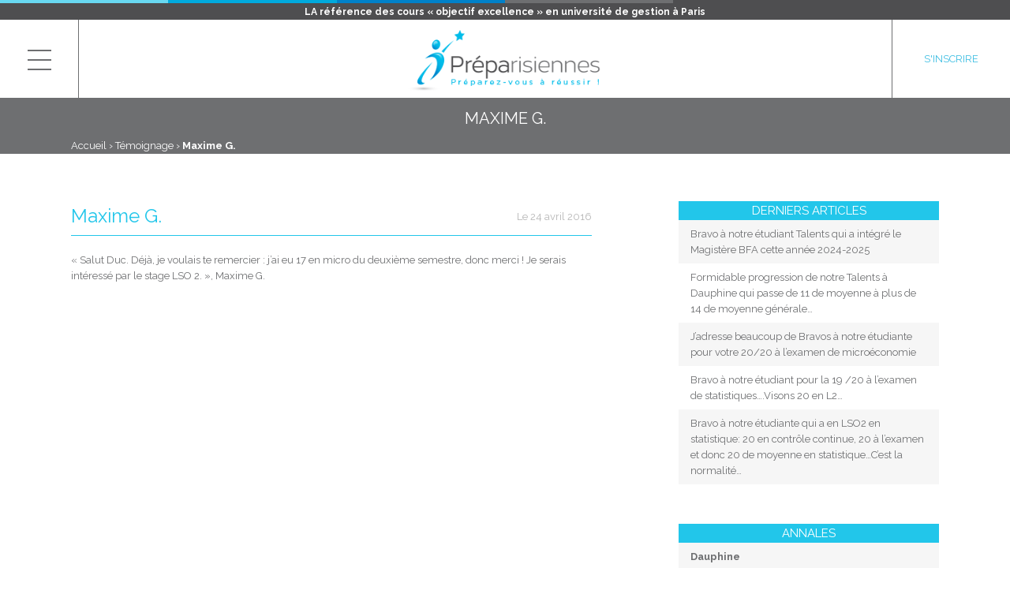

--- FILE ---
content_type: text/html; charset=UTF-8
request_url: https://www.preparisiennes.com/temoignages/maxime-g/
body_size: 7447
content:
<!DOCTYPE html>
<html lang="fr-FR">

<head>

	<!-- Google tag (gtag.js) -->
	<script async src="https://www.googletagmanager.com/gtag/js?id=G-CSDXE2CN07"></script>
	<script>
		window.dataLayer = window.dataLayer || [];

		function gtag() {
			dataLayer.push(arguments);
		}
		gtag('js', new Date());

		gtag('config', 'G-CSDXE2CN07');
	</script>

	<meta charset="UTF-8">
	<meta name="viewport" content="width=device-width, initial-scale=1">
	<link rel="profile" href="http://gmpg.org/xfn/11">
	<link rel="stylesheet" href="https://maxcdn.bootstrapcdn.com/font-awesome/4.4.0/css/font-awesome.min.css">
	<link href='https://fonts.googleapis.com/css?family=La+Belle+Aurore' rel='stylesheet' type='text/css'>
	<link rel="pingback" href="https://www.preparisiennes.com/xmlrpc.php">

	<!-- FAVICON + APPLE-TOUCH -->
	<link rel="apple-touch-icon" sizes="57x57" href="https://www.preparisiennes.com/wp-content/themes/preparisiennes/img/favicon/apple-icon-57x57.png">
	<link rel="apple-touch-icon" sizes="60x60" href="https://www.preparisiennes.com/wp-content/themes/preparisiennes/img/favicon/apple-icon-60x60.png">
	<link rel="apple-touch-icon" sizes="72x72" href="https://www.preparisiennes.com/wp-content/themes/preparisiennes/img/favicon/apple-icon-72x72.png">
	<link rel="apple-touch-icon" sizes="76x76" href="https://www.preparisiennes.com/wp-content/themes/preparisiennes/img/favicon/apple-icon-76x76.png">
	<link rel="apple-touch-icon" sizes="114x114" href="https://www.preparisiennes.com/wp-content/themes/preparisiennes/img/favicon/apple-icon-114x114.png">
	<link rel="apple-touch-icon" sizes="120x120" href="https://www.preparisiennes.com/wp-content/themes/preparisiennes/img/favicon/apple-icon-120x120.png">
	<link rel="apple-touch-icon" sizes="144x144" href="https://www.preparisiennes.com/wp-content/themes/preparisiennes/img/favicon/apple-icon-144x144.png">
	<link rel="apple-touch-icon" sizes="152x152" href="https://www.preparisiennes.com/wp-content/themes/preparisiennes/img/favicon/apple-icon-152x152.png">
	<link rel="apple-touch-icon" sizes="180x180" href="https://www.preparisiennes.com/wp-content/themes/preparisiennes/img/favicon/apple-icon-180x180.png">
	<link rel="icon" type="image/png" sizes="192x192" href="https://www.preparisiennes.com/wp-content/themes/preparisiennes/img/favicon/android-icon-192x192.png">
	<link rel="icon" type="image/png" sizes="32x32" href="https://www.preparisiennes.com/wp-content/themes/preparisiennes/img/favicon/favicon-32x32.png">
	<link rel="icon" type="image/png" sizes="96x96" href="https://www.preparisiennes.com/wp-content/themes/preparisiennes/img/favicon/favicon-96x96.png">
	<link rel="icon" type="image/png" sizes="16x16" href="https://www.preparisiennes.com/wp-content/themes/preparisiennes/img/favicon/favicon-16x16.png">
	<link rel="manifest" href="https://www.preparisiennes.com/wp-content/themes/preparisiennes/img/favicon/manifest.json">
	<meta name="msapplication-TileColor" content="#ffffff">
	<meta name="msapplication-TileImage" content="https://www.preparisiennes.com/wp-content/themes/preparisiennes/img/favicon/ms-icon-144x144.png">
	<meta name="theme-color" content="#ffffff">

	<meta name='robots' content='index, follow, max-image-preview:large, max-snippet:-1, max-video-preview:-1' />

	<!-- This site is optimized with the Yoast SEO plugin v20.11 - https://yoast.com/wordpress/plugins/seo/ -->
	<title>Maxime G. | Préparisiennes</title>
	<link rel="canonical" href="https://www.preparisiennes.com/temoignages/maxime-g/" />
	<meta property="og:locale" content="fr_FR" />
	<meta property="og:type" content="article" />
	<meta property="og:title" content="Maxime G. | Préparisiennes" />
	<meta property="og:description" content="« Salut Duc. Déjà, je voulais te remercier : j’ai eu 17 en micro du deuxième semestre, donc merci ! Je serais intéressé par le stage LSO 2. », Maxime G." />
	<meta property="og:url" content="https://www.preparisiennes.com/temoignages/maxime-g/" />
	<meta property="og:site_name" content="Préparisiennes" />
	<meta name="twitter:card" content="summary_large_image" />
	<script type="application/ld+json" class="yoast-schema-graph">{"@context":"https://schema.org","@graph":[{"@type":"WebPage","@id":"https://www.preparisiennes.com/temoignages/maxime-g/","url":"https://www.preparisiennes.com/temoignages/maxime-g/","name":"Maxime G. | Préparisiennes","isPartOf":{"@id":"https://www.preparisiennes.com/#website"},"datePublished":"2016-04-24T15:46:17+00:00","dateModified":"2016-04-24T15:46:17+00:00","breadcrumb":{"@id":"https://www.preparisiennes.com/temoignages/maxime-g/#breadcrumb"},"inLanguage":"fr-FR","potentialAction":[{"@type":"ReadAction","target":["https://www.preparisiennes.com/temoignages/maxime-g/"]}]},{"@type":"BreadcrumbList","@id":"https://www.preparisiennes.com/temoignages/maxime-g/#breadcrumb","itemListElement":[{"@type":"ListItem","position":1,"name":"Accueil","item":"https://www.preparisiennes.com/"},{"@type":"ListItem","position":2,"name":"Témoignages","item":"https://www.preparisiennes.com/temoignages/"},{"@type":"ListItem","position":3,"name":"Maxime G."}]},{"@type":"WebSite","@id":"https://www.preparisiennes.com/#website","url":"https://www.preparisiennes.com/","name":"Préparisiennes","description":"Cours de soutien","potentialAction":[{"@type":"SearchAction","target":{"@type":"EntryPoint","urlTemplate":"https://www.preparisiennes.com/?s={search_term_string}"},"query-input":"required name=search_term_string"}],"inLanguage":"fr-FR"}]}</script>
	<!-- / Yoast SEO plugin. -->


<link rel='dns-prefetch' href='//ajax.googleapis.com' />
<link rel='dns-prefetch' href='//maps.googleapis.com' />
<link rel='dns-prefetch' href='//fonts.googleapis.com' />
<link rel='stylesheet' id='wp-block-library-css' href='https://www.preparisiennes.com/wp-includes/css/dist/block-library/style.min.css?ver=6.2.8' type='text/css' media='all' />
<link rel='stylesheet' id='classic-theme-styles-css' href='https://www.preparisiennes.com/wp-includes/css/classic-themes.min.css?ver=6.2.8' type='text/css' media='all' />
<style id='global-styles-inline-css' type='text/css'>
body{--wp--preset--color--black: #000000;--wp--preset--color--cyan-bluish-gray: #abb8c3;--wp--preset--color--white: #ffffff;--wp--preset--color--pale-pink: #f78da7;--wp--preset--color--vivid-red: #cf2e2e;--wp--preset--color--luminous-vivid-orange: #ff6900;--wp--preset--color--luminous-vivid-amber: #fcb900;--wp--preset--color--light-green-cyan: #7bdcb5;--wp--preset--color--vivid-green-cyan: #00d084;--wp--preset--color--pale-cyan-blue: #8ed1fc;--wp--preset--color--vivid-cyan-blue: #0693e3;--wp--preset--color--vivid-purple: #9b51e0;--wp--preset--gradient--vivid-cyan-blue-to-vivid-purple: linear-gradient(135deg,rgba(6,147,227,1) 0%,rgb(155,81,224) 100%);--wp--preset--gradient--light-green-cyan-to-vivid-green-cyan: linear-gradient(135deg,rgb(122,220,180) 0%,rgb(0,208,130) 100%);--wp--preset--gradient--luminous-vivid-amber-to-luminous-vivid-orange: linear-gradient(135deg,rgba(252,185,0,1) 0%,rgba(255,105,0,1) 100%);--wp--preset--gradient--luminous-vivid-orange-to-vivid-red: linear-gradient(135deg,rgba(255,105,0,1) 0%,rgb(207,46,46) 100%);--wp--preset--gradient--very-light-gray-to-cyan-bluish-gray: linear-gradient(135deg,rgb(238,238,238) 0%,rgb(169,184,195) 100%);--wp--preset--gradient--cool-to-warm-spectrum: linear-gradient(135deg,rgb(74,234,220) 0%,rgb(151,120,209) 20%,rgb(207,42,186) 40%,rgb(238,44,130) 60%,rgb(251,105,98) 80%,rgb(254,248,76) 100%);--wp--preset--gradient--blush-light-purple: linear-gradient(135deg,rgb(255,206,236) 0%,rgb(152,150,240) 100%);--wp--preset--gradient--blush-bordeaux: linear-gradient(135deg,rgb(254,205,165) 0%,rgb(254,45,45) 50%,rgb(107,0,62) 100%);--wp--preset--gradient--luminous-dusk: linear-gradient(135deg,rgb(255,203,112) 0%,rgb(199,81,192) 50%,rgb(65,88,208) 100%);--wp--preset--gradient--pale-ocean: linear-gradient(135deg,rgb(255,245,203) 0%,rgb(182,227,212) 50%,rgb(51,167,181) 100%);--wp--preset--gradient--electric-grass: linear-gradient(135deg,rgb(202,248,128) 0%,rgb(113,206,126) 100%);--wp--preset--gradient--midnight: linear-gradient(135deg,rgb(2,3,129) 0%,rgb(40,116,252) 100%);--wp--preset--duotone--dark-grayscale: url('#wp-duotone-dark-grayscale');--wp--preset--duotone--grayscale: url('#wp-duotone-grayscale');--wp--preset--duotone--purple-yellow: url('#wp-duotone-purple-yellow');--wp--preset--duotone--blue-red: url('#wp-duotone-blue-red');--wp--preset--duotone--midnight: url('#wp-duotone-midnight');--wp--preset--duotone--magenta-yellow: url('#wp-duotone-magenta-yellow');--wp--preset--duotone--purple-green: url('#wp-duotone-purple-green');--wp--preset--duotone--blue-orange: url('#wp-duotone-blue-orange');--wp--preset--font-size--small: 13px;--wp--preset--font-size--medium: 20px;--wp--preset--font-size--large: 36px;--wp--preset--font-size--x-large: 42px;--wp--preset--spacing--20: 0.44rem;--wp--preset--spacing--30: 0.67rem;--wp--preset--spacing--40: 1rem;--wp--preset--spacing--50: 1.5rem;--wp--preset--spacing--60: 2.25rem;--wp--preset--spacing--70: 3.38rem;--wp--preset--spacing--80: 5.06rem;--wp--preset--shadow--natural: 6px 6px 9px rgba(0, 0, 0, 0.2);--wp--preset--shadow--deep: 12px 12px 50px rgba(0, 0, 0, 0.4);--wp--preset--shadow--sharp: 6px 6px 0px rgba(0, 0, 0, 0.2);--wp--preset--shadow--outlined: 6px 6px 0px -3px rgba(255, 255, 255, 1), 6px 6px rgba(0, 0, 0, 1);--wp--preset--shadow--crisp: 6px 6px 0px rgba(0, 0, 0, 1);}:where(.is-layout-flex){gap: 0.5em;}body .is-layout-flow > .alignleft{float: left;margin-inline-start: 0;margin-inline-end: 2em;}body .is-layout-flow > .alignright{float: right;margin-inline-start: 2em;margin-inline-end: 0;}body .is-layout-flow > .aligncenter{margin-left: auto !important;margin-right: auto !important;}body .is-layout-constrained > .alignleft{float: left;margin-inline-start: 0;margin-inline-end: 2em;}body .is-layout-constrained > .alignright{float: right;margin-inline-start: 2em;margin-inline-end: 0;}body .is-layout-constrained > .aligncenter{margin-left: auto !important;margin-right: auto !important;}body .is-layout-constrained > :where(:not(.alignleft):not(.alignright):not(.alignfull)){max-width: var(--wp--style--global--content-size);margin-left: auto !important;margin-right: auto !important;}body .is-layout-constrained > .alignwide{max-width: var(--wp--style--global--wide-size);}body .is-layout-flex{display: flex;}body .is-layout-flex{flex-wrap: wrap;align-items: center;}body .is-layout-flex > *{margin: 0;}:where(.wp-block-columns.is-layout-flex){gap: 2em;}.has-black-color{color: var(--wp--preset--color--black) !important;}.has-cyan-bluish-gray-color{color: var(--wp--preset--color--cyan-bluish-gray) !important;}.has-white-color{color: var(--wp--preset--color--white) !important;}.has-pale-pink-color{color: var(--wp--preset--color--pale-pink) !important;}.has-vivid-red-color{color: var(--wp--preset--color--vivid-red) !important;}.has-luminous-vivid-orange-color{color: var(--wp--preset--color--luminous-vivid-orange) !important;}.has-luminous-vivid-amber-color{color: var(--wp--preset--color--luminous-vivid-amber) !important;}.has-light-green-cyan-color{color: var(--wp--preset--color--light-green-cyan) !important;}.has-vivid-green-cyan-color{color: var(--wp--preset--color--vivid-green-cyan) !important;}.has-pale-cyan-blue-color{color: var(--wp--preset--color--pale-cyan-blue) !important;}.has-vivid-cyan-blue-color{color: var(--wp--preset--color--vivid-cyan-blue) !important;}.has-vivid-purple-color{color: var(--wp--preset--color--vivid-purple) !important;}.has-black-background-color{background-color: var(--wp--preset--color--black) !important;}.has-cyan-bluish-gray-background-color{background-color: var(--wp--preset--color--cyan-bluish-gray) !important;}.has-white-background-color{background-color: var(--wp--preset--color--white) !important;}.has-pale-pink-background-color{background-color: var(--wp--preset--color--pale-pink) !important;}.has-vivid-red-background-color{background-color: var(--wp--preset--color--vivid-red) !important;}.has-luminous-vivid-orange-background-color{background-color: var(--wp--preset--color--luminous-vivid-orange) !important;}.has-luminous-vivid-amber-background-color{background-color: var(--wp--preset--color--luminous-vivid-amber) !important;}.has-light-green-cyan-background-color{background-color: var(--wp--preset--color--light-green-cyan) !important;}.has-vivid-green-cyan-background-color{background-color: var(--wp--preset--color--vivid-green-cyan) !important;}.has-pale-cyan-blue-background-color{background-color: var(--wp--preset--color--pale-cyan-blue) !important;}.has-vivid-cyan-blue-background-color{background-color: var(--wp--preset--color--vivid-cyan-blue) !important;}.has-vivid-purple-background-color{background-color: var(--wp--preset--color--vivid-purple) !important;}.has-black-border-color{border-color: var(--wp--preset--color--black) !important;}.has-cyan-bluish-gray-border-color{border-color: var(--wp--preset--color--cyan-bluish-gray) !important;}.has-white-border-color{border-color: var(--wp--preset--color--white) !important;}.has-pale-pink-border-color{border-color: var(--wp--preset--color--pale-pink) !important;}.has-vivid-red-border-color{border-color: var(--wp--preset--color--vivid-red) !important;}.has-luminous-vivid-orange-border-color{border-color: var(--wp--preset--color--luminous-vivid-orange) !important;}.has-luminous-vivid-amber-border-color{border-color: var(--wp--preset--color--luminous-vivid-amber) !important;}.has-light-green-cyan-border-color{border-color: var(--wp--preset--color--light-green-cyan) !important;}.has-vivid-green-cyan-border-color{border-color: var(--wp--preset--color--vivid-green-cyan) !important;}.has-pale-cyan-blue-border-color{border-color: var(--wp--preset--color--pale-cyan-blue) !important;}.has-vivid-cyan-blue-border-color{border-color: var(--wp--preset--color--vivid-cyan-blue) !important;}.has-vivid-purple-border-color{border-color: var(--wp--preset--color--vivid-purple) !important;}.has-vivid-cyan-blue-to-vivid-purple-gradient-background{background: var(--wp--preset--gradient--vivid-cyan-blue-to-vivid-purple) !important;}.has-light-green-cyan-to-vivid-green-cyan-gradient-background{background: var(--wp--preset--gradient--light-green-cyan-to-vivid-green-cyan) !important;}.has-luminous-vivid-amber-to-luminous-vivid-orange-gradient-background{background: var(--wp--preset--gradient--luminous-vivid-amber-to-luminous-vivid-orange) !important;}.has-luminous-vivid-orange-to-vivid-red-gradient-background{background: var(--wp--preset--gradient--luminous-vivid-orange-to-vivid-red) !important;}.has-very-light-gray-to-cyan-bluish-gray-gradient-background{background: var(--wp--preset--gradient--very-light-gray-to-cyan-bluish-gray) !important;}.has-cool-to-warm-spectrum-gradient-background{background: var(--wp--preset--gradient--cool-to-warm-spectrum) !important;}.has-blush-light-purple-gradient-background{background: var(--wp--preset--gradient--blush-light-purple) !important;}.has-blush-bordeaux-gradient-background{background: var(--wp--preset--gradient--blush-bordeaux) !important;}.has-luminous-dusk-gradient-background{background: var(--wp--preset--gradient--luminous-dusk) !important;}.has-pale-ocean-gradient-background{background: var(--wp--preset--gradient--pale-ocean) !important;}.has-electric-grass-gradient-background{background: var(--wp--preset--gradient--electric-grass) !important;}.has-midnight-gradient-background{background: var(--wp--preset--gradient--midnight) !important;}.has-small-font-size{font-size: var(--wp--preset--font-size--small) !important;}.has-medium-font-size{font-size: var(--wp--preset--font-size--medium) !important;}.has-large-font-size{font-size: var(--wp--preset--font-size--large) !important;}.has-x-large-font-size{font-size: var(--wp--preset--font-size--x-large) !important;}
.wp-block-navigation a:where(:not(.wp-element-button)){color: inherit;}
:where(.wp-block-columns.is-layout-flex){gap: 2em;}
.wp-block-pullquote{font-size: 1.5em;line-height: 1.6;}
</style>
<link rel='stylesheet' id='contact-form-7-css' href='https://www.preparisiennes.com/wp-content/plugins/contact-form-7/includes/css/styles.css?ver=5.7.7' type='text/css' media='all' />
<link rel='stylesheet' id='preparisiennes-font-css' href='https://fonts.googleapis.com/css?family=Raleway%3A400%2C700&#038;ver=6.2.8' type='text/css' media='all' />
<link rel='stylesheet' id='theme-styles-css' href='https://www.preparisiennes.com/wp-content/themes/preparisiennes/style.css?ver=1733301549' type='text/css' media='all' />
<link rel="https://api.w.org/" href="https://www.preparisiennes.com/wp-json/" /><link rel='shortlink' href='https://www.preparisiennes.com/?p=195' />
<link rel="alternate" type="application/json+oembed" href="https://www.preparisiennes.com/wp-json/oembed/1.0/embed?url=https%3A%2F%2Fwww.preparisiennes.com%2Ftemoignages%2Fmaxime-g%2F" />
<link rel="alternate" type="text/xml+oembed" href="https://www.preparisiennes.com/wp-json/oembed/1.0/embed?url=https%3A%2F%2Fwww.preparisiennes.com%2Ftemoignages%2Fmaxime-g%2F&#038;format=xml" />
</head>

<body class="temoignages-template-default single single-temoignages postid-195" onunload="del_cookie()">

	<!--<div class="welcome-promo" id="welcome-promo">
	<a href="https://www.preparisiennes.com/tarifs"><img src="https://www.preparisiennes.com/wp-content/themes/preparisiennes/img/popup.jpg" alt=""></a>
</div>-->

	<div class="pre-header">
		<div class="item item1"></div>
		<div class="item item2"></div>
		<div class="item item3"></div>
		<div class="item item4"></div>
		<div class="item item5"></div>
		<div class="cb"></div>
		<h3><strong>LA référence des cours « objectif excellence » en université de gestion à Paris</strong></h3>
	</div>

	<header class="header">
		<div class="header-menu">
			<div class="header-menu-icon"><span></span></div>
		</div>

		<div class="header-logo">
			<h1>
				<a href="https://www.preparisiennes.com"><img src="https://www.preparisiennes.com/wp-content/themes/preparisiennes/img/logo.png" alt="Préparisiennes"></a>
			</h1>
		</div>

		<div class="header-register">
			<a href="#">S'inscrire</a>
		</div>
	</header>

	<nav class="main-nav">
		<ul class="menu">
			<li id="menu-item-62" class="fa fa-home"><a title="Accueil " href="https://www.preparisiennes.com/">Accueil</a></li>
<li id="menu-item-66" class="icon-preparisiennes"><a href="https://www.preparisiennes.com/qui-methode-apprentissage/">Qui sommes-nous ?</a></li>
<li id="menu-item-172" class="fa fa-graduation-cap"><a href="https://www.preparisiennes.com/comment-reussir-etudes/">Réussir vos études</a></li>
<li id="menu-item-91" class="fa fa-bar-chart menu-item-has-children"><a title="Les cours proposés par Préparisiennes" href="https://www.preparisiennes.com/cours">Cours</a>
<ul class="sub-menu">
	<li id="menu-item-68"><a href="https://www.preparisiennes.com/cours/degead-licence-dauphine/">Licence Paris-Dauphine</a></li>
	<li id="menu-item-1069"><a href="https://www.preparisiennes.com/cours/universite-paris-dauphine-talents/">Licence Paris-Dauphine Talents</a></li>
	<li id="menu-item-69"><a href="https://www.preparisiennes.com/cours/licence-sorbonne/">Licence Panthéon-Sorbonne</a></li>
	<li id="menu-item-70"><a href="https://www.preparisiennes.com/cours/licence-assas/">Licence Panthéon-ASSAS</a></li>
</ul>
</li>
<li id="menu-item-111" class="fa fa-euro"><a href="https://www.preparisiennes.com/tarifs">Tarifs</a></li>
<li id="menu-item-439" class="fa fa-newspaper-o"><a href="https://www.preparisiennes.com/actualites">Actualités</a></li>
<li id="menu-item-112" class="fa fa-commenting-o"><a href="https://www.preparisiennes.com/temoignages">Témoignages</a></li>
<li id="menu-item-402" class="fa fa-link"><a href="https://www.preparisiennes.com/partenariat/">Partenariat</a></li>
<li id="menu-item-1053" class="fa fa-question"><a href="https://www.preparisiennes.com/faq/">FAQ</a></li>
<li id="menu-item-63" class="fa fa-paper-plane-o"><a href="https://www.preparisiennes.com/contact/">Contact</a></li>
		</ul>

		<ul class="social">
							<li><a href="https://www.facebook.com/Pr%C3%A9parisiennes-1469406486647677/timeline/"><i class="fa fa-facebook"></i></a></li>
										<li><a href="https://twitter.com/Preparisiennes"><i class="fa fa-twitter"></i></a></li>
																<li><a href="https://plus.google.com/103965695018113073509"><i class="fa fa-google-plus"></i></a></li>
										<li><a href="https://www.linkedin.com/company/préparisiennes"><i class="fa fa-linkedin"></i></a></li>
					</ul>

		<ul class="infos">
			<li>122, avenue Victor Hugo - 75016 Paris</li>
			<li>01 73 75 09 61</li>
			<li><a href="mailto:contact@preparisiennes.com">contact@preparisiennes.com</a></li>
		</ul>
	</nav>

	<div class="main-register">
		<div class="content">
			<h2>Inscription <span>Remplissez le formulaire ci-dessous pour nous informer de votre souhait.</span></h2>


			
<div class="wpcf7 no-js" id="wpcf7-f104-o1" lang="fr-FR" dir="ltr">
<div class="screen-reader-response"><p role="status" aria-live="polite" aria-atomic="true"></p> <ul></ul></div>
<form action="/temoignages/maxime-g/#wpcf7-f104-o1" method="post" class="wpcf7-form init" aria-label="Formulaire de contact" novalidate="novalidate" data-status="init">
<div style="display: none;">
<input type="hidden" name="_wpcf7" value="104" />
<input type="hidden" name="_wpcf7_version" value="5.7.7" />
<input type="hidden" name="_wpcf7_locale" value="fr_FR" />
<input type="hidden" name="_wpcf7_unit_tag" value="wpcf7-f104-o1" />
<input type="hidden" name="_wpcf7_container_post" value="0" />
<input type="hidden" name="_wpcf7_posted_data_hash" value="" />
</div>
<span class="wpcf7-form-control-wrap" data-name="prenom"><input size="40" class="wpcf7-form-control wpcf7-text wpcf7-validates-as-required" aria-required="true" aria-invalid="false" placeholder="Prénom" value="" type="text" name="prenom" /></span>

<span class="wpcf7-form-control-wrap" data-name="nom"><input size="40" class="wpcf7-form-control wpcf7-text wpcf7-validates-as-required" aria-required="true" aria-invalid="false" placeholder="Nom" value="" type="text" name="nom" /></span>

<span class="wpcf7-form-control-wrap" data-name="email"><input size="40" class="wpcf7-form-control wpcf7-text wpcf7-email wpcf7-validates-as-required wpcf7-validates-as-email" aria-required="true" aria-invalid="false" placeholder="Email" value="" type="email" name="email" /></span>

<span class="wpcf7-form-control-wrap" data-name="telephone"><input size="40" class="wpcf7-form-control wpcf7-text wpcf7-validates-as-required" aria-required="true" aria-invalid="false" placeholder="Téléphone" value="" type="text" name="telephone" /></span>

<span class="wpcf7-form-control-wrap" data-name="fac"><select class="wpcf7-form-control wpcf7-select wpcf7-validates-as-required" id="select-fac" aria-required="true" aria-invalid="false" name="fac"><option value="Sélectionnez votre fac">Sélectionnez votre fac</option><option value="Dauphine">Dauphine</option><option value="Dauphine Talents">Dauphine Talents</option><option value="Assas">Assas</option><option value="Sorbonne">Sorbonne</option></select></span>

<span class="wpcf7-form-control-wrap" data-name="niveau"><select class="wpcf7-form-control wpcf7-select wpcf7-validates-as-required" id="select-niveau" aria-required="true" aria-invalid="false" name="niveau"><option value="Sélectionnez votre niveau">Sélectionnez votre niveau</option><option value="LSO 1">LSO 1</option><option value="LSO 2">LSO 2</option><option value="L1">L1</option><option value="L2">L2</option><option value="L2 bis">L2 bis</option></select></span>

<span class="wpcf7-form-control-wrap" data-name="forfait"><select class="wpcf7-form-control wpcf7-select wpcf7-validates-as-required" id="select-forfait" aria-required="true" aria-invalid="false" name="forfait"><option value="Sélectionnez un forfait">Sélectionnez un forfait</option><option value="Forfait Annuel">Forfait Annuel</option><option value="Forfait Semestriel">Forfait Semestriel</option><option value="Cours individualisés">Cours individualisés</option><option value="Forfait Rattrapages - 1 matière">Forfait Rattrapages - 1 matière</option><option value="Forfait Rattrapages - 2 matières">Forfait Rattrapages - 2 matières</option><option value="Forfait Rattrapages - 3 matières et plus">Forfait Rattrapages - 3 matières et plus</option></select></span>

<span class="wpcf7-form-control-wrap" style="margin-bottom: 50px;">
<div id="cf7sr-6970ea90380fb" class="cf7sr-g-recaptcha" data-sitekey="6Le81JkUAAAAAIcwVpBPNNanziYCDBAxkbj7duM7"></div><span class="wpcf7-form-control-wrap cf7sr-recaptcha" data-name="cf7sr-recaptcha"><input type="hidden" name="cf7sr-recaptcha" value="" class="wpcf7-form-control"></span><br>
</span>

<p></p>
<button type="submit" class="submit-form">Envoyer</button><div class="wpcf7-response-output" aria-hidden="true"></div>
</form>
</div>
		</div>
	</div>

	<div class="nav-overflow"></div>
	<div class="nav-overflow-grey"></div>

	<div class="site-content">
<div class="pages page-blog single-article">


	<div class="page-title">
					<h1>Maxime G.</h1>
			</div>
	<div class="breadcrumbs"><div class="container"><span itemscope itemtype="http://data-vocabulary.org/Breadcrumb"><a href="https://www.preparisiennes.com/" itemprop="url"><span itemprop="title">Accueil</span></a></span> <span class="sep">›</span> <span itemscope itemtype="http://data-vocabulary.org/Breadcrumb"><a href="https://www.preparisiennes.com//temoignages/" itemprop="url"><span itemprop="title">Témoignage</span></a></span> <span class="sep">›</span> <span class="current">Maxime G.</span></div></div>	<div class="container">
					<div class="blog-content">
				<article class="article">
					<div class="article-title">
						<h2>Maxime G.</h2>
						<p>Le 24 avril 2016</p>
					</div>
					<div class="article-content">
						<p>« Salut Duc. Déjà, je voulais te remercier : j’ai eu 17 en micro du deuxième semestre, donc merci ! Je serais intéressé par le stage LSO 2. », Maxime G.</p>
					</div>
				</article>
				<div class="article-comments">
									</div>
			</div>	
				
<aside id="secondary" class="widget-area" role="complementary">
	
		<section id="recent-posts-3" class="widget widget_recent_entries">
		<h2 class="widget-title">Derniers articles</h2>
		<ul>
											<li>
					<a href="https://www.preparisiennes.com/bravo-a-notre-etudiant-talents-qui-a-integre-le-magistere-bfa-cette-annee-2024-2025/">Bravo à notre étudiant Talents qui a intégré le Magistère BFA cette année 2024-2025</a>
									</li>
											<li>
					<a href="https://www.preparisiennes.com/formidable-progression-a-notre-talents-a-dauphine-qui-passe-de-11-de-moyenne-a-plus-de-14-de-moyenne-generale/">Formidable progression de notre Talents à Dauphine qui passe de 11 de moyenne à plus de 14 de moyenne générale&#8230;</a>
									</li>
											<li>
					<a href="https://www.preparisiennes.com/jadresse-beaucoup-de-bravos-a-notre-etudiante-pour-votre-20-20-a-lexamen-de-microeconomie/">J&rsquo;adresse beaucoup de Bravos à notre étudiante pour votre 20/20 à l&rsquo;examen de microéconomie</a>
									</li>
											<li>
					<a href="https://www.preparisiennes.com/bravo-a-notre-etudiante-pour-la-20-20-a-lexamen-de-microeconomie/">Bravo à notre étudiant pour la 19 /20 à l&rsquo;examen de statistiques&#8230;.Visons 20 en L2&#8230;</a>
									</li>
											<li>
					<a href="https://www.preparisiennes.com/bravo-a-etudiante-a-lso2-statistique-20-controle-continue-20-a-lexamen-20-de-moyenne-statistique-cest-normalite/">Bravo à notre étudiante qui a en LSO2 en statistique: 20 en contrôle continue, 20 à l&rsquo;examen et donc 20 de moyenne en statistique&#8230;C&rsquo;est la normalité&#8230;</a>
									</li>
					</ul>

		</section><section id="categories-3" class="widget widget_categories"><h2 class="widget-title">Annales</h2>
			<ul>
					<li class="cat-item cat-item-3"><a href="https://www.preparisiennes.com/dauphine/">Dauphine</a>
<ul class='children'>
	<li class="cat-item cat-item-6"><a href="https://www.preparisiennes.com/dauphine/degead-1/">Degead 1</a>
</li>
	<li class="cat-item cat-item-7"><a href="https://www.preparisiennes.com/dauphine/degead-2/">Degead 2</a>
</li>
</ul>
</li>
	<li class="cat-item cat-item-4"><a href="https://www.preparisiennes.com/sorbonne/">Sorbonne</a>
<ul class='children'>
	<li class="cat-item cat-item-8"><a href="https://www.preparisiennes.com/sorbonne/l1-sorbonne/">L1</a>
</li>
	<li class="cat-item cat-item-9"><a href="https://www.preparisiennes.com/sorbonne/l2-sorbonne/">L2</a>
</li>
</ul>
</li>
	<li class="cat-item cat-item-5"><a href="https://www.preparisiennes.com/assas/">Assas</a>
<ul class='children'>
	<li class="cat-item cat-item-10"><a href="https://www.preparisiennes.com/assas/l1-assas/">L1</a>
</li>
	<li class="cat-item cat-item-11"><a href="https://www.preparisiennes.com/assas/l2-assas/">L2</a>
</li>
</ul>
</li>
	<li class="cat-item cat-item-1"><a href="https://www.preparisiennes.com/non-classe/">Non classé</a>
</li>
			</ul>

			</section>
	<section class="widget widget_socials">		
		<h2 class="widget-title">Suivez-nous</h2>		
			<ul>
				<li><a href="https://www.facebook.com/preparisiennes" target="_blank"><i class="fa fa-facebook-square"></i> Facebook</a></li>
			</ul>
	</section>
</aside><!-- #secondary -->
	</div>
</div>



<footer class="footer">
	<div class="container">
		<div class="footer-copyright">
			© Copyright 2026 - Préparisiennes
			<div class="footer-links">
				<a href="https://www.preparisiennes.com/mentions-legales">Mentions Légales</a> - <a href="https://www.preparisiennes.com/cgs">CGS</a>
			</div>
		</div>

		<div class="footer-socials">
			<span>Suivez-nous</span>
			<ul>
									<li><a href="https://www.facebook.com/Pr%C3%A9parisiennes-1469406486647677/timeline/"><i class="fa fa-facebook"></i></a></li>
													<li><a href="https://twitter.com/Preparisiennes"><i class="fa fa-twitter"></i></a></li>
																					<li><a href="https://www.linkedin.com/company/préparisiennes"><i class="fa fa-linkedin"></i></a></li>
							</ul>
		</div>
	</div>
</footer>

</div>

        <script type="text/javascript">
            var widgetIds = [];
            var cf7srLoadCallback = function() {
                var cf7srWidgets = document.querySelectorAll('.cf7sr-g-recaptcha');
                for (var i = 0; i < cf7srWidgets.length; ++i) {
                    var cf7srWidget = cf7srWidgets[i];
                    var widgetId = grecaptcha.render(cf7srWidget.id, {
                        'sitekey' : "6Le81JkUAAAAAIcwVpBPNNanziYCDBAxkbj7duM7"                    });
                    widgetIds.push(widgetId);
                }
            };
            (function($) {
                $('.wpcf7').on('wpcf7invalid wpcf7mailsent invalid.wpcf7 mailsent.wpcf7', function() {
                    for (var i = 0; i < widgetIds.length; i++) {
                        grecaptcha.reset(widgetIds[i]);
                    }
                });
            })(jQuery);
        </script>
        <script src="https://www.google.com/recaptcha/api.js?onload=cf7srLoadCallback&#038;render=explicit" async defer></script>
        <script type='text/javascript' src='https://www.preparisiennes.com/wp-content/plugins/contact-form-7/includes/swv/js/index.js?ver=5.7.7' id='swv-js'></script>
<script type='text/javascript' id='contact-form-7-js-extra'>
/* <![CDATA[ */
var wpcf7 = {"api":{"root":"https:\/\/www.preparisiennes.com\/wp-json\/","namespace":"contact-form-7\/v1"}};
/* ]]> */
</script>
<script type='text/javascript' src='https://www.preparisiennes.com/wp-content/plugins/contact-form-7/includes/js/index.js?ver=5.7.7' id='contact-form-7-js'></script>
<script type='text/javascript' src='https://ajax.googleapis.com/ajax/libs/jquery/2.1.3/jquery.min.js?ver=2.1.3' id='preparisiennes-jquery-js'></script>
<script type='text/javascript' src='https://www.preparisiennes.com/wp-content/themes/preparisiennes/js/jquery.firstVisitPopup.min.js?ver=1.0' id='preparisiennes-popup-js'></script>
<script type='text/javascript' src='https://www.preparisiennes.com/wp-content/themes/preparisiennes/js/jquery.superslides.min.js?ver=0.6.3' id='preparisiennes-slider-js'></script>
<script type='text/javascript' src='https://maps.googleapis.com/maps/api/js?key=AIzaSyBTENW25NgQquQPdDNk9IUrJnVj9LfwvAM&#038;ver=6.2.8' id='preparisiennes-map-js'></script>
<script type='text/javascript' src='https://www.preparisiennes.com/wp-content/themes/preparisiennes/js/gmap.js?ver=6.2.8' id='preparisiennes-gmap-js'></script>
<script type='text/javascript' src='https://www.preparisiennes.com/wp-content/themes/preparisiennes/js/tabulous.min.js?ver=1.0.0' id='preparisiennes-tabs-js'></script>
<script type='text/javascript' src='https://www.preparisiennes.com/wp-content/themes/preparisiennes/js/app.js?ver=6.2.8' id='preparisiennes-app-js'></script>

</body>

</html>

--- FILE ---
content_type: text/html; charset=utf-8
request_url: https://www.google.com/recaptcha/api2/anchor?ar=1&k=6Le81JkUAAAAAIcwVpBPNNanziYCDBAxkbj7duM7&co=aHR0cHM6Ly93d3cucHJlcGFyaXNpZW5uZXMuY29tOjQ0Mw..&hl=en&v=PoyoqOPhxBO7pBk68S4YbpHZ&size=normal&anchor-ms=20000&execute-ms=30000&cb=fdz6zndo8zhm
body_size: 49416
content:
<!DOCTYPE HTML><html dir="ltr" lang="en"><head><meta http-equiv="Content-Type" content="text/html; charset=UTF-8">
<meta http-equiv="X-UA-Compatible" content="IE=edge">
<title>reCAPTCHA</title>
<style type="text/css">
/* cyrillic-ext */
@font-face {
  font-family: 'Roboto';
  font-style: normal;
  font-weight: 400;
  font-stretch: 100%;
  src: url(//fonts.gstatic.com/s/roboto/v48/KFO7CnqEu92Fr1ME7kSn66aGLdTylUAMa3GUBHMdazTgWw.woff2) format('woff2');
  unicode-range: U+0460-052F, U+1C80-1C8A, U+20B4, U+2DE0-2DFF, U+A640-A69F, U+FE2E-FE2F;
}
/* cyrillic */
@font-face {
  font-family: 'Roboto';
  font-style: normal;
  font-weight: 400;
  font-stretch: 100%;
  src: url(//fonts.gstatic.com/s/roboto/v48/KFO7CnqEu92Fr1ME7kSn66aGLdTylUAMa3iUBHMdazTgWw.woff2) format('woff2');
  unicode-range: U+0301, U+0400-045F, U+0490-0491, U+04B0-04B1, U+2116;
}
/* greek-ext */
@font-face {
  font-family: 'Roboto';
  font-style: normal;
  font-weight: 400;
  font-stretch: 100%;
  src: url(//fonts.gstatic.com/s/roboto/v48/KFO7CnqEu92Fr1ME7kSn66aGLdTylUAMa3CUBHMdazTgWw.woff2) format('woff2');
  unicode-range: U+1F00-1FFF;
}
/* greek */
@font-face {
  font-family: 'Roboto';
  font-style: normal;
  font-weight: 400;
  font-stretch: 100%;
  src: url(//fonts.gstatic.com/s/roboto/v48/KFO7CnqEu92Fr1ME7kSn66aGLdTylUAMa3-UBHMdazTgWw.woff2) format('woff2');
  unicode-range: U+0370-0377, U+037A-037F, U+0384-038A, U+038C, U+038E-03A1, U+03A3-03FF;
}
/* math */
@font-face {
  font-family: 'Roboto';
  font-style: normal;
  font-weight: 400;
  font-stretch: 100%;
  src: url(//fonts.gstatic.com/s/roboto/v48/KFO7CnqEu92Fr1ME7kSn66aGLdTylUAMawCUBHMdazTgWw.woff2) format('woff2');
  unicode-range: U+0302-0303, U+0305, U+0307-0308, U+0310, U+0312, U+0315, U+031A, U+0326-0327, U+032C, U+032F-0330, U+0332-0333, U+0338, U+033A, U+0346, U+034D, U+0391-03A1, U+03A3-03A9, U+03B1-03C9, U+03D1, U+03D5-03D6, U+03F0-03F1, U+03F4-03F5, U+2016-2017, U+2034-2038, U+203C, U+2040, U+2043, U+2047, U+2050, U+2057, U+205F, U+2070-2071, U+2074-208E, U+2090-209C, U+20D0-20DC, U+20E1, U+20E5-20EF, U+2100-2112, U+2114-2115, U+2117-2121, U+2123-214F, U+2190, U+2192, U+2194-21AE, U+21B0-21E5, U+21F1-21F2, U+21F4-2211, U+2213-2214, U+2216-22FF, U+2308-230B, U+2310, U+2319, U+231C-2321, U+2336-237A, U+237C, U+2395, U+239B-23B7, U+23D0, U+23DC-23E1, U+2474-2475, U+25AF, U+25B3, U+25B7, U+25BD, U+25C1, U+25CA, U+25CC, U+25FB, U+266D-266F, U+27C0-27FF, U+2900-2AFF, U+2B0E-2B11, U+2B30-2B4C, U+2BFE, U+3030, U+FF5B, U+FF5D, U+1D400-1D7FF, U+1EE00-1EEFF;
}
/* symbols */
@font-face {
  font-family: 'Roboto';
  font-style: normal;
  font-weight: 400;
  font-stretch: 100%;
  src: url(//fonts.gstatic.com/s/roboto/v48/KFO7CnqEu92Fr1ME7kSn66aGLdTylUAMaxKUBHMdazTgWw.woff2) format('woff2');
  unicode-range: U+0001-000C, U+000E-001F, U+007F-009F, U+20DD-20E0, U+20E2-20E4, U+2150-218F, U+2190, U+2192, U+2194-2199, U+21AF, U+21E6-21F0, U+21F3, U+2218-2219, U+2299, U+22C4-22C6, U+2300-243F, U+2440-244A, U+2460-24FF, U+25A0-27BF, U+2800-28FF, U+2921-2922, U+2981, U+29BF, U+29EB, U+2B00-2BFF, U+4DC0-4DFF, U+FFF9-FFFB, U+10140-1018E, U+10190-1019C, U+101A0, U+101D0-101FD, U+102E0-102FB, U+10E60-10E7E, U+1D2C0-1D2D3, U+1D2E0-1D37F, U+1F000-1F0FF, U+1F100-1F1AD, U+1F1E6-1F1FF, U+1F30D-1F30F, U+1F315, U+1F31C, U+1F31E, U+1F320-1F32C, U+1F336, U+1F378, U+1F37D, U+1F382, U+1F393-1F39F, U+1F3A7-1F3A8, U+1F3AC-1F3AF, U+1F3C2, U+1F3C4-1F3C6, U+1F3CA-1F3CE, U+1F3D4-1F3E0, U+1F3ED, U+1F3F1-1F3F3, U+1F3F5-1F3F7, U+1F408, U+1F415, U+1F41F, U+1F426, U+1F43F, U+1F441-1F442, U+1F444, U+1F446-1F449, U+1F44C-1F44E, U+1F453, U+1F46A, U+1F47D, U+1F4A3, U+1F4B0, U+1F4B3, U+1F4B9, U+1F4BB, U+1F4BF, U+1F4C8-1F4CB, U+1F4D6, U+1F4DA, U+1F4DF, U+1F4E3-1F4E6, U+1F4EA-1F4ED, U+1F4F7, U+1F4F9-1F4FB, U+1F4FD-1F4FE, U+1F503, U+1F507-1F50B, U+1F50D, U+1F512-1F513, U+1F53E-1F54A, U+1F54F-1F5FA, U+1F610, U+1F650-1F67F, U+1F687, U+1F68D, U+1F691, U+1F694, U+1F698, U+1F6AD, U+1F6B2, U+1F6B9-1F6BA, U+1F6BC, U+1F6C6-1F6CF, U+1F6D3-1F6D7, U+1F6E0-1F6EA, U+1F6F0-1F6F3, U+1F6F7-1F6FC, U+1F700-1F7FF, U+1F800-1F80B, U+1F810-1F847, U+1F850-1F859, U+1F860-1F887, U+1F890-1F8AD, U+1F8B0-1F8BB, U+1F8C0-1F8C1, U+1F900-1F90B, U+1F93B, U+1F946, U+1F984, U+1F996, U+1F9E9, U+1FA00-1FA6F, U+1FA70-1FA7C, U+1FA80-1FA89, U+1FA8F-1FAC6, U+1FACE-1FADC, U+1FADF-1FAE9, U+1FAF0-1FAF8, U+1FB00-1FBFF;
}
/* vietnamese */
@font-face {
  font-family: 'Roboto';
  font-style: normal;
  font-weight: 400;
  font-stretch: 100%;
  src: url(//fonts.gstatic.com/s/roboto/v48/KFO7CnqEu92Fr1ME7kSn66aGLdTylUAMa3OUBHMdazTgWw.woff2) format('woff2');
  unicode-range: U+0102-0103, U+0110-0111, U+0128-0129, U+0168-0169, U+01A0-01A1, U+01AF-01B0, U+0300-0301, U+0303-0304, U+0308-0309, U+0323, U+0329, U+1EA0-1EF9, U+20AB;
}
/* latin-ext */
@font-face {
  font-family: 'Roboto';
  font-style: normal;
  font-weight: 400;
  font-stretch: 100%;
  src: url(//fonts.gstatic.com/s/roboto/v48/KFO7CnqEu92Fr1ME7kSn66aGLdTylUAMa3KUBHMdazTgWw.woff2) format('woff2');
  unicode-range: U+0100-02BA, U+02BD-02C5, U+02C7-02CC, U+02CE-02D7, U+02DD-02FF, U+0304, U+0308, U+0329, U+1D00-1DBF, U+1E00-1E9F, U+1EF2-1EFF, U+2020, U+20A0-20AB, U+20AD-20C0, U+2113, U+2C60-2C7F, U+A720-A7FF;
}
/* latin */
@font-face {
  font-family: 'Roboto';
  font-style: normal;
  font-weight: 400;
  font-stretch: 100%;
  src: url(//fonts.gstatic.com/s/roboto/v48/KFO7CnqEu92Fr1ME7kSn66aGLdTylUAMa3yUBHMdazQ.woff2) format('woff2');
  unicode-range: U+0000-00FF, U+0131, U+0152-0153, U+02BB-02BC, U+02C6, U+02DA, U+02DC, U+0304, U+0308, U+0329, U+2000-206F, U+20AC, U+2122, U+2191, U+2193, U+2212, U+2215, U+FEFF, U+FFFD;
}
/* cyrillic-ext */
@font-face {
  font-family: 'Roboto';
  font-style: normal;
  font-weight: 500;
  font-stretch: 100%;
  src: url(//fonts.gstatic.com/s/roboto/v48/KFO7CnqEu92Fr1ME7kSn66aGLdTylUAMa3GUBHMdazTgWw.woff2) format('woff2');
  unicode-range: U+0460-052F, U+1C80-1C8A, U+20B4, U+2DE0-2DFF, U+A640-A69F, U+FE2E-FE2F;
}
/* cyrillic */
@font-face {
  font-family: 'Roboto';
  font-style: normal;
  font-weight: 500;
  font-stretch: 100%;
  src: url(//fonts.gstatic.com/s/roboto/v48/KFO7CnqEu92Fr1ME7kSn66aGLdTylUAMa3iUBHMdazTgWw.woff2) format('woff2');
  unicode-range: U+0301, U+0400-045F, U+0490-0491, U+04B0-04B1, U+2116;
}
/* greek-ext */
@font-face {
  font-family: 'Roboto';
  font-style: normal;
  font-weight: 500;
  font-stretch: 100%;
  src: url(//fonts.gstatic.com/s/roboto/v48/KFO7CnqEu92Fr1ME7kSn66aGLdTylUAMa3CUBHMdazTgWw.woff2) format('woff2');
  unicode-range: U+1F00-1FFF;
}
/* greek */
@font-face {
  font-family: 'Roboto';
  font-style: normal;
  font-weight: 500;
  font-stretch: 100%;
  src: url(//fonts.gstatic.com/s/roboto/v48/KFO7CnqEu92Fr1ME7kSn66aGLdTylUAMa3-UBHMdazTgWw.woff2) format('woff2');
  unicode-range: U+0370-0377, U+037A-037F, U+0384-038A, U+038C, U+038E-03A1, U+03A3-03FF;
}
/* math */
@font-face {
  font-family: 'Roboto';
  font-style: normal;
  font-weight: 500;
  font-stretch: 100%;
  src: url(//fonts.gstatic.com/s/roboto/v48/KFO7CnqEu92Fr1ME7kSn66aGLdTylUAMawCUBHMdazTgWw.woff2) format('woff2');
  unicode-range: U+0302-0303, U+0305, U+0307-0308, U+0310, U+0312, U+0315, U+031A, U+0326-0327, U+032C, U+032F-0330, U+0332-0333, U+0338, U+033A, U+0346, U+034D, U+0391-03A1, U+03A3-03A9, U+03B1-03C9, U+03D1, U+03D5-03D6, U+03F0-03F1, U+03F4-03F5, U+2016-2017, U+2034-2038, U+203C, U+2040, U+2043, U+2047, U+2050, U+2057, U+205F, U+2070-2071, U+2074-208E, U+2090-209C, U+20D0-20DC, U+20E1, U+20E5-20EF, U+2100-2112, U+2114-2115, U+2117-2121, U+2123-214F, U+2190, U+2192, U+2194-21AE, U+21B0-21E5, U+21F1-21F2, U+21F4-2211, U+2213-2214, U+2216-22FF, U+2308-230B, U+2310, U+2319, U+231C-2321, U+2336-237A, U+237C, U+2395, U+239B-23B7, U+23D0, U+23DC-23E1, U+2474-2475, U+25AF, U+25B3, U+25B7, U+25BD, U+25C1, U+25CA, U+25CC, U+25FB, U+266D-266F, U+27C0-27FF, U+2900-2AFF, U+2B0E-2B11, U+2B30-2B4C, U+2BFE, U+3030, U+FF5B, U+FF5D, U+1D400-1D7FF, U+1EE00-1EEFF;
}
/* symbols */
@font-face {
  font-family: 'Roboto';
  font-style: normal;
  font-weight: 500;
  font-stretch: 100%;
  src: url(//fonts.gstatic.com/s/roboto/v48/KFO7CnqEu92Fr1ME7kSn66aGLdTylUAMaxKUBHMdazTgWw.woff2) format('woff2');
  unicode-range: U+0001-000C, U+000E-001F, U+007F-009F, U+20DD-20E0, U+20E2-20E4, U+2150-218F, U+2190, U+2192, U+2194-2199, U+21AF, U+21E6-21F0, U+21F3, U+2218-2219, U+2299, U+22C4-22C6, U+2300-243F, U+2440-244A, U+2460-24FF, U+25A0-27BF, U+2800-28FF, U+2921-2922, U+2981, U+29BF, U+29EB, U+2B00-2BFF, U+4DC0-4DFF, U+FFF9-FFFB, U+10140-1018E, U+10190-1019C, U+101A0, U+101D0-101FD, U+102E0-102FB, U+10E60-10E7E, U+1D2C0-1D2D3, U+1D2E0-1D37F, U+1F000-1F0FF, U+1F100-1F1AD, U+1F1E6-1F1FF, U+1F30D-1F30F, U+1F315, U+1F31C, U+1F31E, U+1F320-1F32C, U+1F336, U+1F378, U+1F37D, U+1F382, U+1F393-1F39F, U+1F3A7-1F3A8, U+1F3AC-1F3AF, U+1F3C2, U+1F3C4-1F3C6, U+1F3CA-1F3CE, U+1F3D4-1F3E0, U+1F3ED, U+1F3F1-1F3F3, U+1F3F5-1F3F7, U+1F408, U+1F415, U+1F41F, U+1F426, U+1F43F, U+1F441-1F442, U+1F444, U+1F446-1F449, U+1F44C-1F44E, U+1F453, U+1F46A, U+1F47D, U+1F4A3, U+1F4B0, U+1F4B3, U+1F4B9, U+1F4BB, U+1F4BF, U+1F4C8-1F4CB, U+1F4D6, U+1F4DA, U+1F4DF, U+1F4E3-1F4E6, U+1F4EA-1F4ED, U+1F4F7, U+1F4F9-1F4FB, U+1F4FD-1F4FE, U+1F503, U+1F507-1F50B, U+1F50D, U+1F512-1F513, U+1F53E-1F54A, U+1F54F-1F5FA, U+1F610, U+1F650-1F67F, U+1F687, U+1F68D, U+1F691, U+1F694, U+1F698, U+1F6AD, U+1F6B2, U+1F6B9-1F6BA, U+1F6BC, U+1F6C6-1F6CF, U+1F6D3-1F6D7, U+1F6E0-1F6EA, U+1F6F0-1F6F3, U+1F6F7-1F6FC, U+1F700-1F7FF, U+1F800-1F80B, U+1F810-1F847, U+1F850-1F859, U+1F860-1F887, U+1F890-1F8AD, U+1F8B0-1F8BB, U+1F8C0-1F8C1, U+1F900-1F90B, U+1F93B, U+1F946, U+1F984, U+1F996, U+1F9E9, U+1FA00-1FA6F, U+1FA70-1FA7C, U+1FA80-1FA89, U+1FA8F-1FAC6, U+1FACE-1FADC, U+1FADF-1FAE9, U+1FAF0-1FAF8, U+1FB00-1FBFF;
}
/* vietnamese */
@font-face {
  font-family: 'Roboto';
  font-style: normal;
  font-weight: 500;
  font-stretch: 100%;
  src: url(//fonts.gstatic.com/s/roboto/v48/KFO7CnqEu92Fr1ME7kSn66aGLdTylUAMa3OUBHMdazTgWw.woff2) format('woff2');
  unicode-range: U+0102-0103, U+0110-0111, U+0128-0129, U+0168-0169, U+01A0-01A1, U+01AF-01B0, U+0300-0301, U+0303-0304, U+0308-0309, U+0323, U+0329, U+1EA0-1EF9, U+20AB;
}
/* latin-ext */
@font-face {
  font-family: 'Roboto';
  font-style: normal;
  font-weight: 500;
  font-stretch: 100%;
  src: url(//fonts.gstatic.com/s/roboto/v48/KFO7CnqEu92Fr1ME7kSn66aGLdTylUAMa3KUBHMdazTgWw.woff2) format('woff2');
  unicode-range: U+0100-02BA, U+02BD-02C5, U+02C7-02CC, U+02CE-02D7, U+02DD-02FF, U+0304, U+0308, U+0329, U+1D00-1DBF, U+1E00-1E9F, U+1EF2-1EFF, U+2020, U+20A0-20AB, U+20AD-20C0, U+2113, U+2C60-2C7F, U+A720-A7FF;
}
/* latin */
@font-face {
  font-family: 'Roboto';
  font-style: normal;
  font-weight: 500;
  font-stretch: 100%;
  src: url(//fonts.gstatic.com/s/roboto/v48/KFO7CnqEu92Fr1ME7kSn66aGLdTylUAMa3yUBHMdazQ.woff2) format('woff2');
  unicode-range: U+0000-00FF, U+0131, U+0152-0153, U+02BB-02BC, U+02C6, U+02DA, U+02DC, U+0304, U+0308, U+0329, U+2000-206F, U+20AC, U+2122, U+2191, U+2193, U+2212, U+2215, U+FEFF, U+FFFD;
}
/* cyrillic-ext */
@font-face {
  font-family: 'Roboto';
  font-style: normal;
  font-weight: 900;
  font-stretch: 100%;
  src: url(//fonts.gstatic.com/s/roboto/v48/KFO7CnqEu92Fr1ME7kSn66aGLdTylUAMa3GUBHMdazTgWw.woff2) format('woff2');
  unicode-range: U+0460-052F, U+1C80-1C8A, U+20B4, U+2DE0-2DFF, U+A640-A69F, U+FE2E-FE2F;
}
/* cyrillic */
@font-face {
  font-family: 'Roboto';
  font-style: normal;
  font-weight: 900;
  font-stretch: 100%;
  src: url(//fonts.gstatic.com/s/roboto/v48/KFO7CnqEu92Fr1ME7kSn66aGLdTylUAMa3iUBHMdazTgWw.woff2) format('woff2');
  unicode-range: U+0301, U+0400-045F, U+0490-0491, U+04B0-04B1, U+2116;
}
/* greek-ext */
@font-face {
  font-family: 'Roboto';
  font-style: normal;
  font-weight: 900;
  font-stretch: 100%;
  src: url(//fonts.gstatic.com/s/roboto/v48/KFO7CnqEu92Fr1ME7kSn66aGLdTylUAMa3CUBHMdazTgWw.woff2) format('woff2');
  unicode-range: U+1F00-1FFF;
}
/* greek */
@font-face {
  font-family: 'Roboto';
  font-style: normal;
  font-weight: 900;
  font-stretch: 100%;
  src: url(//fonts.gstatic.com/s/roboto/v48/KFO7CnqEu92Fr1ME7kSn66aGLdTylUAMa3-UBHMdazTgWw.woff2) format('woff2');
  unicode-range: U+0370-0377, U+037A-037F, U+0384-038A, U+038C, U+038E-03A1, U+03A3-03FF;
}
/* math */
@font-face {
  font-family: 'Roboto';
  font-style: normal;
  font-weight: 900;
  font-stretch: 100%;
  src: url(//fonts.gstatic.com/s/roboto/v48/KFO7CnqEu92Fr1ME7kSn66aGLdTylUAMawCUBHMdazTgWw.woff2) format('woff2');
  unicode-range: U+0302-0303, U+0305, U+0307-0308, U+0310, U+0312, U+0315, U+031A, U+0326-0327, U+032C, U+032F-0330, U+0332-0333, U+0338, U+033A, U+0346, U+034D, U+0391-03A1, U+03A3-03A9, U+03B1-03C9, U+03D1, U+03D5-03D6, U+03F0-03F1, U+03F4-03F5, U+2016-2017, U+2034-2038, U+203C, U+2040, U+2043, U+2047, U+2050, U+2057, U+205F, U+2070-2071, U+2074-208E, U+2090-209C, U+20D0-20DC, U+20E1, U+20E5-20EF, U+2100-2112, U+2114-2115, U+2117-2121, U+2123-214F, U+2190, U+2192, U+2194-21AE, U+21B0-21E5, U+21F1-21F2, U+21F4-2211, U+2213-2214, U+2216-22FF, U+2308-230B, U+2310, U+2319, U+231C-2321, U+2336-237A, U+237C, U+2395, U+239B-23B7, U+23D0, U+23DC-23E1, U+2474-2475, U+25AF, U+25B3, U+25B7, U+25BD, U+25C1, U+25CA, U+25CC, U+25FB, U+266D-266F, U+27C0-27FF, U+2900-2AFF, U+2B0E-2B11, U+2B30-2B4C, U+2BFE, U+3030, U+FF5B, U+FF5D, U+1D400-1D7FF, U+1EE00-1EEFF;
}
/* symbols */
@font-face {
  font-family: 'Roboto';
  font-style: normal;
  font-weight: 900;
  font-stretch: 100%;
  src: url(//fonts.gstatic.com/s/roboto/v48/KFO7CnqEu92Fr1ME7kSn66aGLdTylUAMaxKUBHMdazTgWw.woff2) format('woff2');
  unicode-range: U+0001-000C, U+000E-001F, U+007F-009F, U+20DD-20E0, U+20E2-20E4, U+2150-218F, U+2190, U+2192, U+2194-2199, U+21AF, U+21E6-21F0, U+21F3, U+2218-2219, U+2299, U+22C4-22C6, U+2300-243F, U+2440-244A, U+2460-24FF, U+25A0-27BF, U+2800-28FF, U+2921-2922, U+2981, U+29BF, U+29EB, U+2B00-2BFF, U+4DC0-4DFF, U+FFF9-FFFB, U+10140-1018E, U+10190-1019C, U+101A0, U+101D0-101FD, U+102E0-102FB, U+10E60-10E7E, U+1D2C0-1D2D3, U+1D2E0-1D37F, U+1F000-1F0FF, U+1F100-1F1AD, U+1F1E6-1F1FF, U+1F30D-1F30F, U+1F315, U+1F31C, U+1F31E, U+1F320-1F32C, U+1F336, U+1F378, U+1F37D, U+1F382, U+1F393-1F39F, U+1F3A7-1F3A8, U+1F3AC-1F3AF, U+1F3C2, U+1F3C4-1F3C6, U+1F3CA-1F3CE, U+1F3D4-1F3E0, U+1F3ED, U+1F3F1-1F3F3, U+1F3F5-1F3F7, U+1F408, U+1F415, U+1F41F, U+1F426, U+1F43F, U+1F441-1F442, U+1F444, U+1F446-1F449, U+1F44C-1F44E, U+1F453, U+1F46A, U+1F47D, U+1F4A3, U+1F4B0, U+1F4B3, U+1F4B9, U+1F4BB, U+1F4BF, U+1F4C8-1F4CB, U+1F4D6, U+1F4DA, U+1F4DF, U+1F4E3-1F4E6, U+1F4EA-1F4ED, U+1F4F7, U+1F4F9-1F4FB, U+1F4FD-1F4FE, U+1F503, U+1F507-1F50B, U+1F50D, U+1F512-1F513, U+1F53E-1F54A, U+1F54F-1F5FA, U+1F610, U+1F650-1F67F, U+1F687, U+1F68D, U+1F691, U+1F694, U+1F698, U+1F6AD, U+1F6B2, U+1F6B9-1F6BA, U+1F6BC, U+1F6C6-1F6CF, U+1F6D3-1F6D7, U+1F6E0-1F6EA, U+1F6F0-1F6F3, U+1F6F7-1F6FC, U+1F700-1F7FF, U+1F800-1F80B, U+1F810-1F847, U+1F850-1F859, U+1F860-1F887, U+1F890-1F8AD, U+1F8B0-1F8BB, U+1F8C0-1F8C1, U+1F900-1F90B, U+1F93B, U+1F946, U+1F984, U+1F996, U+1F9E9, U+1FA00-1FA6F, U+1FA70-1FA7C, U+1FA80-1FA89, U+1FA8F-1FAC6, U+1FACE-1FADC, U+1FADF-1FAE9, U+1FAF0-1FAF8, U+1FB00-1FBFF;
}
/* vietnamese */
@font-face {
  font-family: 'Roboto';
  font-style: normal;
  font-weight: 900;
  font-stretch: 100%;
  src: url(//fonts.gstatic.com/s/roboto/v48/KFO7CnqEu92Fr1ME7kSn66aGLdTylUAMa3OUBHMdazTgWw.woff2) format('woff2');
  unicode-range: U+0102-0103, U+0110-0111, U+0128-0129, U+0168-0169, U+01A0-01A1, U+01AF-01B0, U+0300-0301, U+0303-0304, U+0308-0309, U+0323, U+0329, U+1EA0-1EF9, U+20AB;
}
/* latin-ext */
@font-face {
  font-family: 'Roboto';
  font-style: normal;
  font-weight: 900;
  font-stretch: 100%;
  src: url(//fonts.gstatic.com/s/roboto/v48/KFO7CnqEu92Fr1ME7kSn66aGLdTylUAMa3KUBHMdazTgWw.woff2) format('woff2');
  unicode-range: U+0100-02BA, U+02BD-02C5, U+02C7-02CC, U+02CE-02D7, U+02DD-02FF, U+0304, U+0308, U+0329, U+1D00-1DBF, U+1E00-1E9F, U+1EF2-1EFF, U+2020, U+20A0-20AB, U+20AD-20C0, U+2113, U+2C60-2C7F, U+A720-A7FF;
}
/* latin */
@font-face {
  font-family: 'Roboto';
  font-style: normal;
  font-weight: 900;
  font-stretch: 100%;
  src: url(//fonts.gstatic.com/s/roboto/v48/KFO7CnqEu92Fr1ME7kSn66aGLdTylUAMa3yUBHMdazQ.woff2) format('woff2');
  unicode-range: U+0000-00FF, U+0131, U+0152-0153, U+02BB-02BC, U+02C6, U+02DA, U+02DC, U+0304, U+0308, U+0329, U+2000-206F, U+20AC, U+2122, U+2191, U+2193, U+2212, U+2215, U+FEFF, U+FFFD;
}

</style>
<link rel="stylesheet" type="text/css" href="https://www.gstatic.com/recaptcha/releases/PoyoqOPhxBO7pBk68S4YbpHZ/styles__ltr.css">
<script nonce="rmdzpGNpApy6y_eG_GRIVg" type="text/javascript">window['__recaptcha_api'] = 'https://www.google.com/recaptcha/api2/';</script>
<script type="text/javascript" src="https://www.gstatic.com/recaptcha/releases/PoyoqOPhxBO7pBk68S4YbpHZ/recaptcha__en.js" nonce="rmdzpGNpApy6y_eG_GRIVg">
      
    </script></head>
<body><div id="rc-anchor-alert" class="rc-anchor-alert"></div>
<input type="hidden" id="recaptcha-token" value="[base64]">
<script type="text/javascript" nonce="rmdzpGNpApy6y_eG_GRIVg">
      recaptcha.anchor.Main.init("[\x22ainput\x22,[\x22bgdata\x22,\x22\x22,\[base64]/[base64]/MjU1Ong/[base64]/[base64]/[base64]/[base64]/[base64]/[base64]/[base64]/[base64]/[base64]/[base64]/[base64]/[base64]/[base64]/[base64]/[base64]\\u003d\x22,\[base64]\\u003d\x22,\x22wrfCqsO2w6vCg8KQw6PCjMK6X1jDucOdwpfDgMO7GV0zw5ZaDBZTG8OrLMOOZMK/[base64]/DqMKRwoXCkcOlPALCvMKDw7nDjmYFwp/CsWHDn8OQe8KHwrLCgMK6Zz/DunnCucKyK8KcwrzCqFxSw6LCs8Oww7NrD8KDNV/CusKHVUN7w7vClAZISsOgwoFWXsKOw6ZYwqctw5YSwoodasKvw4PCgsKPwrrDr8KfME3DoUzDjUHCohVRwqDCnzk6acK5w7F6bcKVDT8pIARSBMO0wojDmsK2w7LCj8KwWsOWP30xFsKGeHsiwq/DnsOcw4vCqsOnw7w6w5pfJsOvwq3DjgnDhF0Qw7Fuw4dRwqvCsX8eAWlRwp5Vw6TCq8KEZW0MaMO2w6YQBGBpwpVhw5UwM0k2wrXCnk/Dp0QQV8KGTS3CqsO1B1BiPmHDg8OKwqvCoAoUXsOew6rCtzFuIUnDqwTDoW8rwp1pMsKRw6vChcKLCQMiw5LCoyrCpAN0wqIxw4LCum46fhcWwobCgMK4FcKCEjfCrUTDjsKowrzDjH5LbcKudXzDqy7CqcO9wp9KWD/CuMKZcxQgOxTDl8OjwoJ3w4LDsMOzw7TCvcOAwqPCuiPCoG0tD1lbw67Cq8O3IS3Dj8OOwqF9wpfDv8O/wpDCgsOXw7bCo8OnwonCj8KRGMOuR8KrwpzCsWlkw77CuhEudsOsMh02M8OQw59cwq9aw5fDssODGVp2wroGdsOZwrlmw6TCoU3Ck2LCpVwuwpnCiHRNw5leE0nCrV3DgsOXIcOLfCAxd8KrZcOvPWrDqA/CqcK6eArDvcO/wrbCvS0xdMO+ZcOIw74zd8Otw6HCtB07w5DChsOOAi3DrRzCnMKNw5XDnj/DslUscMKUKC7DtUTCqsOaw7gufcKIVRsmScKow63ChyLDncKmGMOUw5fDo8KfwossTC/CoE7DlT4Rw5phwq7DgMKHw5nCpcK+w5nDnBh+ScKkZ0QnVFrDqUQ2woXDtXHChFLCi8Oawqpyw4k1IsKGdMOkaMK8w7lYaA7DnsKUw6FLSMOxYwDCusK7wqTDoMOmaRDCpjQkbsK7w6nCoXfCv3zCiDvCssKNDsOKw4t2K8OeaAASIMOXw7vDlcKGwoZmdlXDhMOiw7/[base64]/CpA9rWXzCmm3DpGsuwolSw7DDtcKRwpzDvXbDosKsw5nCmMOVw6lqGcOyP8OIEmxSaFcKa8KQw6dbw4dfwqoCw4YBwrFZw44Aw5vDq8O2PQJzwplCTT/DksOHBcKvwq7CkMKUB8OJLT3DqjXChMKRRgfCocOlwqLClsODSsOnWMOcEMK+az7Dn8KSeiEpwrJ4PcOLw7Qywq/DmcKwGQVwwrM+ZcKLQcKhQDbDgFjCpsKZE8OuZsOHSsKsZ1d3w4B3wqggw6R1UsOvwqjDrVDDhcO3w7LCucKEw5zCrcKJw5DCsMObw5/DpFdFS2l1RcKWwqYiU0DCnRLDiwTCpsKyPMKMw5gkWMKBKsKfa8KXMkJeHcOgOmdALzbCsA3DgRZzBcOaw6zDk8Oew48tNWzCk1drwpjDrCXCr2hNwozDs8KsKRfDsGfChcO6DUPDtVTCtMOsF8OeGcKGw6XDkMKowqMpw5vCgsO7SQnCqRXCgn/DiWVdw7nCg2YHaFIUC8OhV8Kuw5fDnsKKGsOmwr8rKcOSwpnDo8KXw6/DusKFwpzCiB3CmxHCu3N/LXHDjDvCgRbCk8O6NsKNS00hI0DClMOLNWjDqcOlw53DjcOdDTATwobDjQLDj8Kvw6p7w7RsCMKdGMKGasKoGQvDhE/CnsOLJVByw6h2wqN3wpXDv00IYUwUR8O+w7JlSnbCgsOaeMK8H8K3w75dw7bDuDHDnBrCuD3DsMOTBsKrCWk7PTJBY8KMGMOiF8OyOmoHw4jCqH/Dl8OnXMKKwpzCmsOtwrZ6FMKiwoXCmCnCq8KJwoDCogBowrNww77CocKjw5rDj2LDiEAIw6/Cu8KPw5waw4fDojITwp3CnnNHZMOOM8Ouw4Iww7Zww4nChMOyEAt2wq1Jw6/CgWvDglnDhUTDmH4EwplnYMK2RmPChjwlYTgoS8KEwoDCvjBsw43DgsODw5bDhn11PB8ew7PDtVrDvQElGihqbMK/[base64]/wqzDgsKjWcK+wrfDqDPDrxjCqAA9w7HCmgbDuzXDjMO8R3QcwoXDqz7DlwrCi8KAZBoMUsKIw5lsKzjDssKgw7rClMK8ScOHwqZsfj82ZTzChgnCuMOcPcK6XVvCqE15fMKjwpJBw5VRwo/[base64]/[base64]/DvDXCvcORw6TDl8KfakPDsBRgwoMgw6VDwoJTwqVVbcKxAn9aK37Ch8Kcw4lXw5kACcOkw65tw7/[base64]/CvcOFwqwMwpjDiMOPwo0VwrTDlWbCuTcPwrs1w5VZw67DinRaWMKdw7zDt8Oock0OTsOQw4R3w4TCj1Y5wr/DvcOlwrjCm8KQwoPCj8KxMMKPwqxYwpQJwqFBw4vCjB04w6fCvQzDnGTDnjMKbcO6wrYew4YjJMKfwpfDuMOFDG7CjHAwaAzCmcOzC8KTwpXDvDfCjyM0eMKuw7Ztw7hiNykyw4nDjcKPbcOwTsKowqRZwojDo23DrsK/ORDDmxLCrsOyw5VQIGrDt1Qfw7g1wrBsBELDncK1w7lxHyvCmMO6ZnXDl0pIw6PChmfCkBPDogUgw73DignDmkZNVTk3w4TCnj3CsMKrWzVJU8ONAHjCp8OAw6rDrS/CvsKoXzdSw61Mwrx0UCjCohLDksOQw4wEw6jCjjTDhQZkwrXDlgdeS2k+wp03wpPDrsOxw6ENw5hdQsOuX1cjCQB0Q27CmcKPw7g0wow7wqrDi8OnKcKjbsKRGG7CpmzDqMK6YgA+C31Rw7pcEGHDjMKXQsKxwrLDoQ7Cv8KGwoTDqcKUw4/DrSzCmcOyD2vDusKAwqjDiMKew7rDrcO1ElTCsHjDpsKXwpbCgcO5HMKKw4LDrhkMKgRFBcO0chB6SMOPRMOSCkZmwq/[base64]/DscOSw6JrcsKiQMKfR8KHfcK0wq5uw5XCil4FwrpHwq/Dng1kwrnCsWcFwr7Dh1F7IsOTwp1Rw7nDkHbCnGwRwqfDlsO+w77ChMKhw59UBmpZV0LCsDR1VMO/RVLDnMOZQxJ2Q8OnwqwfSwkvaMK2w6LDugTDsMOJR8OZaMOzFMKQw7ZMbwIkdTlob1tTwrfDtXMtFX5Bw6Jtwogqw4DDkx1eTyJVNmXChcKyw4FWSggjMsOQwp7DmTLDqsOOGUrDvRt2ACZ3wojCuRY6wqlhZW7DosOKw4DCpwzDhC/[base64]/wr8Aw4/[base64]/DpFtSw7vDrGQIw6kRw6vDgAvClSI9w7jCqHspMlF9WX7CkCY5NsOoUB/ChcOrWcOqwrBVP8KewoDChsO/w5DCuh7DnX08PmEcBVF8w6DDhzYYXRzDoSt4w7XCusKhw7FEFsK8wrLCsBtyJcKMQW7CmVHCvWgLwrXCosK9LSxPw6jDoxPChMKLYMK0w5ASwqc/w6wYW8OjH8O/w5zDnMKySTdZwojCn8KCw6RWXcOcw4nCqSXCvcOew5oyw43Dm8KTwq7DpMKtw43DmMKVw4pZw4vDlMK7b3xjYsK5wrvDucOJw5cXGAI8wr1AbmjCkwPCtcOew7XCh8KNVcO4ESfDqyhwwrIGwrcDwq/CjGfDisKgQW3DvBnDmsOjwrrDgjXClE7Cq8O2wqdnBw/[base64]/CpMKAwqvCsMO+cWvDh8OheC3DpyVFSUNGwpJewqwUw6jCrcKkwobCo8KtwrMZBBDDvENNw4XCnsK7axMsw558w61Fw5DCrMKkw5LDoMO+WzwUwqwdwqUfTy3Cp8K5wrQOwqd8wqhwawPCssOqLigFKT/Cr8KCAcOXwrXDgsO1Q8K9w6svFMO9wqlNwp7DssOraGAcwqsPw5clwqc2w5zCpcKHVcOhw5NZIDDDp3ZBw7NIQDsyw64Iw4XDl8K6wr7Dk8Kwwr8Sw5prSEfDg8KGwo/DkEDDhcOmSsKuw4fChMK1dcKfFMOOdDTCosK3V0vChMKKEsOYNX7CrcO4NMOgw7hvAsKww4PCh2NswrA7bj4XwrjDtX/DscOkwrTCncKUERwvw4fDl8OEwo/CuXrCpnJrwrtoFMOQbcOOwrrCp8KFwqPCu2rCtMO/UcKlJsKMwoDDo2RKZE11X8KDLsKIGcKkw7nCgcOXw6o9w6F1w57CoQgBwp3CiUbDikvCv0PCtkc6w7PDn8KKLMKZwoVcNxgnwrjDksO0NA7CrG9WwoYhw6p/EMOBe1NwTsK3N3jDtRl4wpA8wo3Dv8OxSsKaP8Kmw7t8w67CisOgQcO1ScKiaMO6LG56wo/[base64]/CmzHDt8OnWWhmw5t9cUNsw6HDmcOOw707wpcbw78cwrnDiSpORg/[base64]/WGAvw67Ci8KWwrvCjsK7wqzDlsK9WWPCmns+AMKWwp/DsG1WwpJDcjbCsy93wqXCocK2IQfClcKSacOFw4PDgRkPAMOrwrHCvBl5OcOJw6g1w6BPwqvDv1HDtTELSMOEw7kCw507wqwQRMOwXxjDpMKzw4c/RsO2fcKcKG3DjcK2F0Qqw743w7rCksKwYnHCiMOZHMK2VsKJO8KqZMO7J8KcwpjDkxoEwqVwWMKrPcKBwrh3w6t+RMOMf8KmRMORL8K5w6A6OHTCt1nCrcOewqbDtcOObMKnw7/CtcKKw794GsK0LMOgw6s6wqFZw7R0wpBOwozDqsKsw7/DkHh9X8KTHMKgw4VVw5bCpcK/w4o+Wzp6w7HDp0BqWQTCmG0hEMKewrs8wpnChlBbw7nDum/DvcKJwpbDrcOrw7jCvMKpwqh1XsK5C33CrcKIOcKpZsKOwpJbw4vDk1IOw7XCk1dqwpzDrywjVjbDunHDscKnwqzDo8OUw5tgGDxYw5nCo8KhOcKSw7VGwrXCmsK1w7rDlcKPa8O2wqTCtmM/w4skfA8zw4IDWsKQfQZMw7EbwrvCtV0Tw5HCq8KsIQsOWB/DlgXCm8O9wozCicK3wp5wXk4Xwo/Coz7CkcKWBFZwwonDh8KGw4M/bEM0w7/CmmvCj8Kaw4kpEcKeasK7wpPDql/DmcOHwr9+wplhD8Ovwpk3TcKRw4PClMKVwpTDsGrDgcKcwphkwpxVwo9DUcOvw75+wrvCvyZYLx3DtsOCw70KWxcnwofDvgzCksKNw7MKw5jCtmnDvA4/Fm3Dkw7ConkoKVjDqy/CksKGwqrCqcKjw5ghX8OKV8Onw4zDuQDCs3PCmFfDrifDqnPCrcKiw5VbwqBVwrVIWC/CqMO4wr3Dp8O5w6PCmHHCnsK/w4d1Zi4Owrt6w503Vl7Ch8Kcw7N3w4taH0vCt8KfOsOgNXIAw7NeJ37DhsKjwqTDo8OCdC/CnAnClsKoesKDf8Kow43Cm8KzGENWwp/[base64]/Ci8OKUcOPdETCrsOiw75nw7I0fMOjwpjCvTfCn8KfQjdlwpAnwrvCrxzDkxbDpClewpIXHA3CoMK+wrzDkMKREsKuwp7DpnnDpTwtPhzDu0p3cmJ0w4LClMKFesKkw600w7bCgX/Cm8OeGhvCpsOJwonChHApw4pFwqrCvXLDrcO+wqwAw74zCwXDlQjClMKDw4gTw7DCmMODwo7Cm8KaFCQ0wpbDmj5rPXPCh8KdTsOIMMKZwqhzScK5KsKxwoAELXVGHg8jwp/DrHjCoyADEMKid2/DksKRL2/Cs8KmG8OFw6FZLmrCqhovdhXDpEBzwo18wrfDv2sQw6gdOMKtekE8AcOlw6EjwpJyfz9OCMOxw7IpaMK2e8KDUcO0fQXClsOjw6Fmw5zDocOfw6PDj8OwUmTDs8K0McOYDMKfHnHDsHjDssO4w6fCtsKow7VEwp/[base64]/ChcKlXcO3wpUUdSXCrT/[base64]/wrNuwqPCjsOdw6bCojLCi8KUSw/[base64]/wrLDr8O0woPDgBw/Z8KkTAfDj8Ohw7MOw7rDo8OVPsKaRADDnAvCvXVtw7jDl8KDw5VjDkUpFMO4MHPCl8OywpfDtmBiWMO5UhrDsFhpw4PCtsKxQR/DmXB3wpzCgiLDg3RyAkvClDl2Hxw3A8OXwrfDvB/[base64]/DrDTCtlzDvMOswr10wrvDh8OzD3wOXcOdw4vDpCnCijPCmDvDrMOrHUkdPxw/H28fw69Sw40Kw7rDmMKpwoFnwoHDjwbCsCTDtS4NWMKyOE8MDcKKCMOuw5DDvMOBLhVywqLCusKww414wrTDmMOgZDvDp8KrTlrCn38vw7opH8KqJm0Gw5N9w4ouwrrCrhPDnhgtw4fDh8KLwo1qA8OVw47Dg8KUwpDCpEHCpSMKDi/ClsK7Qxc9wqhowqBSw7XDoTBTPsOIU3oYV17CpsKQwoPDi2pKw44rLUgpAwB7wot0ESEhwqhVw7c3VB1YwqzDj8Kiw7XDm8K0woppM8O1wqTChcK6OxPDqGnCjcOLHMOSccOzw7DDhsKAcFxuQlvDiFIaGMK9VcKiUT0sQkxNwr9ywr/DlMK6WWNsGcKDwpXCm8KZBsOEworDp8K0GUbDkWZZw5FOI05xw4pSw5DDoMKvKcKYTysDdsKDwrdBewQKdUTCksOew6E7wpPDlyDDu1Y6a08jwoBWw7LCscOnw5gZw5bCtxjChsKkI8Khw6/Ci8OQUi/CpADDssO2w68OUlJEw5kowrwsw4bCr07CrDYhfsKDRCAAw7bCmA/CncK0LcO4MsKqAcKWw6jDlMONw7o3TGtTw4DCs8Oow5fDmcO4w7FxRcONCsOfw7IlwpjDoXvCr8KGw5DCqAPDqAh4aSrDmsKTw54+w7HDjV3DkcOyd8KRScKIw43Dh8OYw7RnwrfChzLCtsKVw77Co2/ChsOgBcOjD8KycxjCt8KbMMKzOnRTwpUYw5vDgVLDi8KFw4tzwrkUdXFvw4fDgsOUw6PDtsOZwq/DiMKZw4YnwoZjE8KlYsOuw5/CmcKXw7rDqMKKwqVJw5zDgytNd3B2VsOKwqIkwpPChHPDtgzDpsOSwozDmSXCpMOCw4d+w6/DtlTDgCw+w4VVHsKFccK2f1LCtMKvwrcJI8KIbRAsTsK9wpFww7vDiUfDi8OMw5gmbnp9w5okaUBPw4RzUsO6PkPDssKjdU7CosKaC8KdFTfCnyHChMOVw7nCocKUIGRXw7BEwrNJCFtAEcKfDcOOwoPDgcO6d03DsMOXwrwvwqobw61nwrbCmcKPPcOWw6nDp0HDp2/Ci8KWC8K4eRgmw6nDpcKVwonClC1Iw4zCisKSw6AQO8OuEcO1DcOTczlqVcOrw4XCjHMAMcODEVctRijCo3bDt8KPNCljw6/DiExlwrJKEwHDmCxFwrnDozzCsXZ6QmJCwrbClxxjBMOawp0QwrPCvAJYw4bCiQEtYcOJA8OMKsO0UcKAcEDCsHIcw5vCoWfDmRFhGMKzw5Esw4/DqMO3f8O6PVDDicO2VsOCWMKLw5HDiMKVaRthUMKqw5XCh3LDiGQAwrhsFsKCwpnDt8OlNypdbMKAw6HDmEs+ZMKww5zDvlXDl8Okw7B1a1sbwpjDiH3CmMOUw78AwqzDkMK/wovDqGBfWUrDgcKVNMKmwqfCr8KHwotnw5TCt8KSEW7DgsKLXRjCh8K/[base64]/Dl8OTLEtuwocARsKZwpzCocKgwq3CgsOzw7/Dv8OlIMOIw7ouw4LCgBfDtcKNc8OIRMOTUwDDglROw78Zc8OCwqHDlk12wo0jb8KPJyPDv8Orw6BNwoLCg25Zw4nCu0Egwp7Drz87wrE9w6ZDOWzCk8OqHcOhw5M1w7fCtcK/[base64]/DssK/wqhew4dqw5TCjSrCrcKKY0PDnUTCvHVIw6jCkMKtw6Z+YcKIwpPDmlsewqTCvsOTw49Uw7jCgGU2OsOJZXvDssKHC8KIw6cSwptuFlvDncOZOmLCh0lwwoIIF8O3wovDtQ7CncKNwr0Jw7bDm0Rtw4ECw7nDoDfDolTDpMKzw4/ChT7DtMKFwqzCg8OlwqA0w4HDqzFPfQhiwqFTPcKKZ8KgPsOrwpl9XSvDvyDDrlLDt8KadF7Dq8K0w7nDsAgww5jCnMOoMBDCnGloQ8K4Zg/CgBYWE19aKsOgfGQaRkfDoxjDrxjDo8KPwqDDrMOCfcKYaC/[base64]/[base64]/[base64]/[base64]/Cu8KrwrNIcEBxwqzDjzXCpz9Lw6fDlyTDoR5Aw4fDkz3CpVkhw73CoD/Dm8O6D8OJeMKzw7TDnyPClMKMe8O6Sy1/wrTDkjPCs8K+wozDssKZRcONw5LDuD9/SsKuwpzCqsOcDsOHw7DDsMOOA8K3wp9Cw5BBbB45VcO/IsKRwqoow5xhwpo9EkFOe3vDjDHCosKIwpEww6wuwo/DiXt5AEnClgwVD8KRSXlBcsKTEcKpwo/CmsOtw4vDu1IhS8OdwqvDrMOsZCrCkRQPwprDvcOMRMKDB2hkwoHDliRheC4jwqsNwpc6GMOgIcK8GALDosKKXkTDq8OYXWnDocOnST9rHGoKeMOUw4c8EU4twrp+JBDCk2ANNjpCAiRPITnDtcO6wrTCocOyVMORI2jCkBfDvcKJf8Khw6/DijAqLjM7w63DosOAEE3DtsKvwppmcsOdw6UxwpjCtS7CqcK+e0RvFSkDbcKkRD4uw63CkAHDgi7ChXTChMKNw5nDmFp9fzROworDok57woRQw40gMMOlASTDuMKHf8Oqw6RPK8Odw4zCgMK0cD/[base64]/Cg3Qgw7TCmVI7aCYwJMOmBHcfw4jDtkPCrsO/JMKgwobCmDpuw6I9JXxyFH/[base64]/DucKPwpLDn8Ksw6XDtCbCkl7DpMOeRcOMw6LDhcOQP8OjwrHDihR4w7FLNsKOw5ItwodtwonCj8K6M8KpwrRcwpUdQCjDrsOywr3DnxwBwrXDmsK2EcKSwqY/woHDsGHDssKywoHCh8K0NzrDqCXDjcKow6QGw7HCocO7wqFAw6wPDGPDhn7CnEHCnMOgOsKzwqAEMxTDmMOEwqlQPDvDjsKXw7nDuBTCncOfw77DqcOCUUYoT8KIJynCq8OYw5IHMMKTw75BwrQQw5bCpcOeC3XCqMOCERIgGMOhw65SPQ5BGwDDlV/Dvy45w5Z0wqNuewUaVMOXwoZhMnfCjhXCtEcSw5JzQjjCk8OhBHbDpMKffAvCmcKSwqFSCWRhYTM1IyTDn8Oyw7DClBvCtMOPccKcwqo2wqZ1S8KOwqgnwqPCosKBQMOzw5RKw6t/Q8KAFsOSw54SKsKyI8O1wrpvwpMMCA1gfxMVKcKAwovDsCnCq2YmP07DkcK6wr7DgsOFwrHDm8KzDyIew44iWMKEC0nDicKuw45Uw47Cg8OrU8OWwp/CqyU6wp3CkMKyw4J3DjpTwqbDmcK7QSZreHrDscOvw43Diw4vbsKqwpPDlMK7wrDCq8KibA3CqnXCrcO/TcO6wrt7LhN5Mh/DpBldwovDjy1nU8OtworDmcOtXjhAwqsswoHDnQrCt3RDwrMzWMOgADp9worDugDClQFsTX7CgTRSV8KgEMKBwoXDh289wqNoacK7w6rDgcKfIsK5w5bDusKJw7EBw5EGS8Kmwo/DpMKbMStMScOdQsOgE8OzwqJ2cXtxwqc/[base64]/DvcKGL8KTw6FCPHjDjhcdbWbDh8Kkw4goa8KTayUKw7cmwoVRw7NswqzDjFPChcKyehgUUcKDWMOMfsOHQAxEw7/DrAQzw4EeVSrClMOBwpU7RGNdw7IKwqHCisKCD8KLOi8YYVfCgcKfR8OVa8OZbFUcHArDhcKwU8Krw7jDvSjDmFdCd1zDnBc/QWwSw6HDkwnDizzDi3XCicO9wpnDuMK2HcOyCcK4wpR2Z11YcMK2w4LCvcKSZMOgI3RQHsOXw6lpw5LDq0Rqw5nDrMOiwpQSwrNiw7fCsC3DpGDDnVrChcKTYMKkcTxswqHDnFTDsjpudmLCnT7ChcO/wq7CqcO3XWd+wqDDt8K0SWfDkMOgw7l5w7pgXsKHBcO8K8O1wot9Z8OYw7N4w4PDqFVUEBRREsO9w69FNsOaaRMOEHoPfMKuX8O9woA6w5MswohzV8KiNsKCF8O/Vl3ChCpYwphsw7XDr8KWWRIURcKbwp8eE3fDkG3CjCDDvRhADHPDrxQ1DsOhDMKtZwjCusK1wpXDgV/DncOtwqd9KwkMwoZyw7/DvHdlw5/CgWsAfD/DnMKoLCVAwoJbwqIjwpfCig1hwozDqcKnYS4/[base64]/DisOVTS5qCsKaw6kQw5UMBSRuwos/wrxlRGvDmlAUIMKwSMOudcKjw5wBw5gow4jDmTlRZlHDnWEOw5ZTBQJpEMKew7vDiSoWagrCpE/Cp8O+LsOpw7jDg8OxTz4tSSFLLyPDi3fDrQXDhgIvw6dUw450wohdVzYKIMKrZRl5w69YMyDCkMKvCGjCrsOoV8K1aMOBwq/CucK8w5IWw6JlwooZXcOHc8K9w5/[base64]/DpV0cYcKzT8K/wr9Ew4bDvcODWUjDtsO2OSjCrcKhcMONCSxxw6HCljjDhnzDscKdw4nDssKVcVh/DMOgw45cW1BYwpvDtSc3UsKQw43CnMK3B2zDr2M+Gz/CmyjDhMKLwrbCoDjCusKJw43CiE/CkWHDtV0JHMOaKjNjPXnDn3l5K3AMw6rCusO7FFc0dCPDsMOwwoAzXBUfXifCs8Oewo3Do8Kiw5nCrxDDmcOMw4TDill7wobDrMOFwpvCq8KsU3PDn8OGwqVvw7glwqrDscOTw6RYw4dfMwFHNMOuLC/Dtj/[base64]/CpzjCicKdVcKoRcOSw6zCrwYuw4zCucOqMxMAwoPDjwTDiFVdwodFwrHCqElLYF/DvS7DgTEWDSHDjCHDv0TCribDmxEROAZBHEvDrgEaP2U7w6FmWsOCHnEsWgfDkUxtwptzcMO5U8OUdWl+T8Ojw4PCnUpPaMOLc8O4acOQw4U7w6Bzw5TCvmEIwrdIwo3DmgPCssOQTFDDugYlw7bCtcOzw7hfw55Vw6hmEMKLw5Frw5HDiEfDt3QgfTlNwq/[base64]/CmA0vKTDCpsK1DmIOw73DsHrDtAzDt3lzw5zDsMO0wqXDhxRXw6AvasOiMMKww4fCisOMDMKVY8KRwrTDtsKRDMOjPcOkVMOxw4HCpMOIw41dwonDo3xgw4phw6MSwr8Jw43DizDDgkLDl8Ogwp7Dg3k/wpbCu8OmfzQ8wpLDg1vDlDHDhWjCr0wKwr1Vw74XwqJyImB3QV5JLsOrD8KDwoYLw4jCtlJodwoiw5vCrMOxNcOaU1QHwqjDu8Krw5zDg8ODwrgrw6LDs8OqJsKlw4bDssOhZhR+w4TCjWrCvT3Cum3CghLCqGzCunMYR1I/[base64]/w7oQUMK9eMO4ax/DvcOxKT/ChzXDj8KfWCnCgxE0wqoGwrzCtcOcIF/[base64]/H8Kqwo/DnFZiBFjClcKjIXnDnD4kcsOaw4/DlcODXkvDoDvCv8K9N8O1GFnDv8OHbcOAwpvDskRxwrDCrcOhScKOfsOPw7rCvy4NaB7DkRrChThdw54qw53CkMKrAsKqRcKSwoR5fTMvwq7CrsO7w7/CvsOlwrYIGTJ9LcOHAcOtwrtyUQxMwq5kwqDDg8OEw4ttwqPDqA55wqvCoEcNw5rDusOMHFnDkMOwwpRGw7zDvhDCvlHDv8Kgw6JGwrjCjUbDnsOSw5cWUMOATH3Dm8KQwoBhL8KEC8Klwo5Zw7YDC8OawpB2w54bLAvCrzkzwp50ZWbCsRBqCBjCqz7CpWUGwqcEw4/DkmdDAsO/[base64]/KMKhw7t5wpjDlzzDoWZgwpjClsOxXcKUN3LCkwpIw5MBwrTCmcKODxnDvGMkKMKAwqHCqcODT8O9w4HCnnvDlU09YcKCQiFTYcOJe8KHwpAZw7EUwp3CgcK/wqLCm2oRw53Cn1xqb8OnwrhmU8KiIlsRa8Ogw6XDpMOzw7jCuGXDgsKQwoDDtl7DvXbDrR/Dn8K/IUvDvG/Cgg/DtD5iwr1rw5BjwrDDjQ4GwqbCvSd0w7TDoUvCoHTCggbDnMK0w4Ipw4TDoMKHCDDCsXLDggkVVyTDh8O4wq7CosOQGMKCw5ETw4PDhiIHw77Co11/YMOVw4zCmsKHR8K/woQhw5/DiMOlScOGwpHDuRnDhMO0YGUdVikvwp3Cjl/[base64]/CtsKKWcO+PsOGbH5Nw4gofVUZw6nDu8KPwqR5X8KlAcORM8KGwr/DplfCph14w5DDnsO8w4zDrQvCkHQlw6EzQ3rChzd0SMOvw71+w4PDg8K+TgsSBsOtF8OKwqnDm8Kiw6/ClsO2JQrDjcOSYsKnw67DtzTCiMOxB1Z2wrgOwq7DicOzw7xrI8KOdHHDpMKdw5fCj3nCmsOVa8Ohw6pcbT0WFkRUMDpFwpbDksK1eXpRw6PCjxoDwpoqasOrw4XCjMKiw6TCtkgwVwgpaht/GDdWw43DugIZBMKtw7FSw63Dgj0kUMKQK8OIX8KzwoPCpcO1f390fgfDvWcLOsOxPWbCoQpGwq3CuMOLQcOlw7bCq1PDp8KHwoN/[base64]/DucKow6vCocKEw4V/cTQMwozCiAbChEbDpcONwqNkD8KkRCkBw4N8Y8ORwqwGRcOmwpcmw67Dq17CjMKFGMOUD8OEBMKAW8OAXMOewq1tLCrDsSnDplkOw4VzwrJpeXc9E8KGOcO+HMOIesOET8OQwrXCvULCusKGwpEeUMKiEsK2woUFBMKmXsOQwp3DqwAawr0BSR/[base64]/DrXF1LMKEAmsbwobDj2tkwrbCpTPCr2xLwovCrjQLBjnDuXhiwojDol/CvMO6wq0jVsKnwq5FKivDvA/DvGFeIcKQw6s0GcOZBQ9SGCx9FjTCvDEZFMOpTsOVwoUPGEEmwpgQwrXCoVd0CcO2ccKGYBPDgzZoUsO4w4nChsOCNcObw5hdwrnDrmc2IU8oNcO/[base64]/[base64]/[base64]/DrMKqH0jDhcK2GFs4UsKpCRdea8OtHjnDucKGw4gJw6PCpMKewpMJwpgewqTDtX3DqEbCpsKDMMKxEEvCicKPVFrCt8K1DcOjw4MXw4ZOR0YKw6IdGQfCuMKRw5HCp3dYwrBUTsKuM8KAEcKOw4wlDH4uw6TClsOWXsK1w6/CtsOxWWFoZ8Kmw53DpcK5w5vCusKATE7DlsOrwqzCtUXDqnTDmDEXDDrCm8KRwpAcUcKQw5RjGcONacOdw6s6bm3CpgXCj3LDgmrDk8OCHgjDmgI8w7/Dt2jCmMO1GFRbw4nDocOAwqYnwrIqMGkoVzspc8KIwr5qw6Y2wqrDvCtPw7Qsw51cwqwQwqbCm8K5IsOhFUtHAMKvwrh6GMO/w4HDnMKpw4paKsOgw7dfL11BZ8Ogbk/Cu8Kzwq1jw7tUw4HDgcOyAcKcMAXDqcO4wrAhNcOlBCtbB8KxfQMRH2xPbsKBSV/[base64]/DlmQpw7o/OmnCm1d0AsOBw483w6/Cs8OQT8OREiLDvkJRwq/ClMKnV1FBw63Ck3MEwo7CigXDscOLwrBKIcKDwqobWcO0LkrDni9jw4Zrw7M6w7LDkTTDnsOuLhHClWnCmi7DtHTCmUhxw6EIAFPDvGnCrgVSDcKmw6jCq8OdBTDCuVJcw4HCisO/wr1UblDDjMKxGcKIPsOKw7BVPAvDqsKeKjvDncKnI31GasOdw7fCm1HCv8KNw4/Chg3ClQINw4fDv8OJVcKKw7vDucKQw5XCvBjDhVcqYsO5H2DDk1PDm2xaNcKzdhk7w5lyDB0ELcO4wpvCm8K/IsKEw5XCuQc/w64xw7/CkUjDjsKZwpxgwovCvUzDlhbDjBkoe8Okf0vCkRfDtCLCsMO1w5Ugw43CkcOUGn/Dqzdkw5lEEcK5TkrDjR8NaUjDm8KHc1JmwqdIw485w61SwqlIbcOxVcOFw44Hwqk3C8K1LcOYwrYJwqLDj1RawollwpLDhMKJw5/CkBVVw7jCp8OmJcKHw6XCocOMw5E5RGstKcO9d8OLMSccwowfLcOqwp7Dvw0HCALCn8K9wqV6NcOkUXfDqcOQPH5owq5Xw6LDlmzCqkdKBD7DlcKhJ8KiwrADdixSGSYKcsK1w6prZcKGFsODbRR8w5zDrcKdwrYMEmzCsDLCp8O2FC9aHcK4OR7DnGLDqFloEx42w6/DtMKkwpfCgmTDi8OrwpAgIMK+w7/DiGPCmsKMM8KYw4IYAcKwwr/DoGDDtxzCiMKqwpXCgRXDqsKJecO6w43Cq1IlEMKzwqN5YMOsdS1mYcOrw7c3wpJ/[base64]/CtWTChcKMwpofwoVOwr57wq9QdMO5c2bClcOVT1JNbsKVwrBabX8Sw50IworDk3RPW8KDwrUDw7NvLsORd8Kiwr/DvsOnR1HCogLCtH7Dg8K3BsO3wq9CTXnCtCTDu8KIwp7CisKBwrvDrS/CnsOdw53DnsOMwrLChcO1HsKTdUUlLTbCsMOnw4DCtz5rR1Z+OcODLzwXwrTDlRbDrMOEw4LDh8K4w6PCpD/DpQACw5HDlgfDr2slw6zDlsKqWMKIwpjDucOmw4MMwqFxw5HDkW18w4hAw6tRfcKDwpLDkMOlEsKsw4jDkErCmcKAw4jCtcKxcSnDscOtwpxHw7odw6J8w4Mrw77Dsk/Dh8Kmw5rDgsO5w4DDmsOgw7Jaw7rClivDmC1FwrXDoXLDn8OyXhEfTwnDuQHCu3ECJ2xCw4PCgcK8wpnDtsKNDMOgXyFuw7wkw5dgwq/CrsKjw4VtSsOfR1dmLMOtw61sw5UlSFh9w6ETC8Olw540w6PCi8Kgw4Rowp7Cs8OsOcOVOMKeHsK9w6XDicONwqciaQ8IVEweTsKFw47DpMOywqvCqMOtwolLwrcOaDICaQTCsx17w70ANsOBwrrCowrDr8KbBx/[base64]/w7fDsV7CgD3CisO0w4DCpMO/ewXDl3LCuiJrwrYnw4ZDMjwkwrTDrcOZJmh9QcOXw6h9FCA/woZ3EyvCuXZSQcOAwrdyw6ZdBcOYK8KWeiRuw4/CtygKOCscAcOMw4EVLMKzwo3CkE8EwpjCjcOswo8Xw4t5worClcK7woHDjsOUF2jCpMKPwotZwrVSwqt/wooUYsKUS8O3w40Mw6w5NhnDnjnCgcO8QMO2d0w2wr4ZPcOdUi7DuTlJXsK6PsKjX8OSesOqw43CqcO1w6XDlsO5AMKXL8KXw6jCi2dhwoXDmRzCtMK+Z0TCrUgnEsOiV8OCwrfDug4mdcO0CMOcwptJb8OHVwE0fCPCiyM/wpjDvsO8w6VhwoQ/G1tmWgLCmFbDi8KNw6U/emFdwrDDlk7DhHZ7QVMoYsO3wp1qDE9+A8Ocw4PCncOEBMK6wqQhFUoHEsOow4oqGsKfw7nDj8OQNcO8LzVbwpHDhm7DuMO+IiLCnMOxV20Pw67DvFfDmG3CsVUGwptewqAFw6BVwrjCqC7CpjHDgyRCw6Fuw5wvw5/[base64]/JsO9wrTDo0jDgD8swqXDkHY+w5VFEMKgwosfG8KuRMOuL21Ww6lGSMODUsKGKcKlZcKZXsKjSQlRwqtnwoXCpcOswqXCmsOkK8OlSsKFSsOJwqjDtDIzFcOyBMKpPcKTwqE5w57Dun/[base64]/CnAXCjMKSBsOjw7spwqjDkGzDl8KSw7dowqnDisOWEmBmEsOeF8KuwpQYwog/[base64]/fsO6wr5vw59qwp3DpxLDp21qEShkw7PCl8OUOychworDo8KOw4nCq8OeOAvCtMKcUXvCoS7Cg1PDtcOlw6zCiS5wwpAmXAxOGsKZOjXDnls9f3HDgsKRwr3DpsK/fTPCiMO8w5MNAcK4w6HDocK7wrvDtMKVWsOvw4pxw7U4w6PCksKRwr7DpMKkwqrDrcKPwonCsWplSz7CqsOTWsKPP1Etwq5ewrzDnsK9w5rDiRTCvsKSwoHDlS8WNgklNFXDu2PDosOWw49MwosfK8K1wrHCgMKaw6d/w6cbw6ISwqs+woxFEsOiJMK4EcOMccKPw4ATOMOKS8Ozwo3DvCrDlsO1E3XCicOIw6ZhwolCRUpqfwLDqkJXwqLCicONdV0AwpXCvBXDrAQ9IsKIe29UehxFK8O3S0lVY8OAKsKBSlrDt8OScCPDqsKawrxoVkbCl8KzwrDDlG/[base64]/CosKZEMKMw57Cr8K4PnY/RU5KJcOOcFbDmsOAKWPCkzY6WsKfwpbDuMOww4h0VsKpIMKNwo0jw5I8airCp8Ogw7HCgsK8ejMAw7cYwoTCtcKGSsKKH8OsK8KjHsKPMV41wrU/[base64]/[base64]/Csy11wpZvK8OVbcKhwrHCqQARfhDChHzCsFkYw6IVw43DjCQ8VEhGccKow69Gw4Jaw7ELwr7Dk2LCpgfCpMKowqTDujAHasK1wrfDqQ4/TsOFw4XDosK1w4nDqXnCmUdGcsKhI8KBA8Knw6HCjsK6Kw9ZwqrCrMOeJW09CMOCBDvChjsqwoxqAmJkccKySn3DlR7CosOoLsKGVBTDjnQWRcKKI8K2woPCuGBrXMOkw4HCssKOw7jCjWZZwqcjAcKSw4hEJX/Djk5xPzQYw7AywrBGf8OQJCpoUMK0b2/DqlchYsOpw7M2w5rCiMONdcK5w5fDkMKhwpFlJTLDpMK5wqDCuEPChXccwosnw6huw5/[base64]/[base64]/[base64]/Ct8OlwrgJwpTDi3jDtGbCrMK+TcKvQSUUKMOlwq1owprDjzbDq8OLf8OgWhbDh8KTf8K+wogLUis9C0pxXcOWfnrCqcKTZcOvw4DCrsOACMOEw5RPwqTCucK/w64Uw4oTEsOVNgBUwrJnfMOmwrVow50Mw6vDicKswqjDjxfDhcKvFsK6DFcmfkpNGcOES8Ocwolpw57DrsOVw6LCs8KywovCq3lJAQ44KnZdYSA+w7/CscKLUsOhDg/DpFXDhMOHw6zDtjLDoMOrw5N8DhvDpCJhwpRYIcO1w6Ibwp9+bkfCrcOZUcOTwp5gPmkhw5vDtcOQQBbDgcOKw7fDowvDhMKAPCIRwrN3wpoEN8OWw7dQRXLCgRRcw7oEWcOYQXDCoRPCgTXDi35vB8KsGMKcdsOnBsObdsOTw6MQJlNYIzvDocOaPjfDmMK4w7XDpw/CrcOCw6FyaibDqmTCnWojwq0CZMOXYcOswrM5V0wPEcOXwpd+f8K7aVnCnALDoDh7BC0HPMKZw7l+e8KQwp5JwrVtw43CqE8pwqVfXkLClcOedsKUIDzDsVVtJ0rDkk/CtsK/c8KTbWVXYXTCpsOWwp3Dk3zCqWNuw7nDoR/CosOOwrXDn8OfS8Oaw57DkcO5ERxpYsK4woPDkx5pw6nDjxjDpsKwK1jDiVxNS0Ibw4bCtU7CkcKKwp3DiE57wogrw7sowrZ4VHHDjwPDhcKBwpzDhsKna8O9REdnYgbDtcKQHx/DgFQRwoPCi3FKw408Gls6cytSwp3ClcKKISgXwpfCinZ1w5AawrzCv8OcZ3LCj8Kxwp7CqEvDkx8Fw47CncKcLMKpwpnCkMOyw7pdwoMUC8OoBcOEH8OUwoPCucKDw67DmAzCiwPDtMKxbMKFw6/[base64]/[base64]/CiMKLT34qGsOBDMOGwpQDw7VEVcKFfCw/wqnCtcK3EBHDt8KSdcK+w7V2w6cxcCtvwovCtknDjRFsw7pzw5AmJMOTwqBWZAvCv8KERHAjw57DqsKrwo3DjsOiwoDCqFvDuDDCmknDgy7DqMOpairCgC0RBcKww5lXwqzCm0bCkcOcNmHDnW/DnsOuHsOdPMKDw5LClXB9w4B8wpFDVcOuwpYIwpXCpHPCm8KGO3HDqzQOPMKNIXrDmlcNQ213Y8KRwrLCpcKjw79iM1XCvsKkVRlkw44DD3jDvm/Dj8K/XMKhZMOBYMKmw5HCtxLDs3fCkcKMw7kDw7RaI8KxwozDtQLDpG7Dg1fDqW3DsDfCkmrDuzkjfkDDvjojQAt7E8KOeRPDscKGwrfDhMK2w4FQw4Ycw7LDt0LCjmYoSMOWFEhvWj/DlcO7VCPCv8O1w6zDgm1fH2DDjcOqwr0TLMKDwqQcw6Q0PMOcNA4hNMKew700fSRAw6IZRcOWwoZywqZqC8OuSBTDhMOJw7pDw6zCkcOVK8KpwqpKbMKNSFnDv1/CiEjCoEd9w5E2AglVIyLDmwMjM8O7woVYw6zCu8OawpXCmlcfNsKPR8O9UmdZCsKpw6Iywq/CpRxAwqgtwqFuwrTCpEx2CRtwHcKnwrnDl23Cu8KTwrrDhjbCjF/Dvw\\u003d\\u003d\x22],null,[\x22conf\x22,null,\x226Le81JkUAAAAAIcwVpBPNNanziYCDBAxkbj7duM7\x22,0,null,null,null,1,[21,125,63,73,95,87,41,43,42,83,102,105,109,121],[1017145,884],0,null,null,null,null,0,null,0,1,700,1,null,0,\[base64]/76lBhnEnQkZnOKMAhmv8xEZ\x22,0,1,null,null,1,null,0,0,null,null,null,0],\x22https://www.preparisiennes.com:443\x22,null,[1,1,1],null,null,null,0,3600,[\x22https://www.google.com/intl/en/policies/privacy/\x22,\x22https://www.google.com/intl/en/policies/terms/\x22],\x22SCikFTA1VOMzqLPLV6nW/I4Z2JFL9luJ6Ci+rWmZXgU\\u003d\x22,0,0,null,1,1769011361837,0,0,[43,138,159,105,127],null,[149],\x22RC-D2vb0Nn-ttj4pg\x22,null,null,null,null,null,\x220dAFcWeA6HwyUMCZox0KgfhYlxCtgIq9tHnM3xYfMa464HtBf-13etRFR79c1U_P70axk_FpsrAWPPmQrJYXsVW_O5Ex_89KHozQ\x22,1769094161692]");
    </script></body></html>

--- FILE ---
content_type: text/css
request_url: https://www.preparisiennes.com/wp-content/themes/preparisiennes/style.css?ver=1733301549
body_size: 8715
content:
/*!
Theme Name: Préparisiennes
Theme URI: http://underscores.me/
Author: Quentin Lauriot Prévost
Author URI: http://qlp.fr
Description: Thème pour le site Préparisiennes
Version: 1.0.0
License: GNU General Public License v2 or later
License URI: http://www.gnu.org/licenses/gpl-2.0.html
Text Domain: preparisiennes
Tags:
*/
@font-face{font-family:'icomoon';src:url("fonts/icomoon.eot?-ccece3");src:url("fonts/icomoon.eot?#iefix-ccece3") format("embedded-opentype"),url("fonts/icomoon.ttf?-ccece3") format("truetype"),url("fonts/icomoon.woff?-ccece3") format("woff"),url("fonts/icomoon.svg?-ccece3#icomoon") format("svg");font-weight:normal;font-style:normal}[class^="icon-"],[class*=" icon-"]{font-family:'icomoon';speak:none;font-style:normal;font-weight:normal;font-variant:normal;text-transform:none;line-height:1;-webkit-font-smoothing:antialiased;-moz-osx-font-smoothing:grayscale}.icon-preparisiennes:before{font-size:55px !important;content:"\e600"}#slides{position:relative}#slides .slides-container{display:none}#slides .scrollable{*zoom:1;position:relative;top:0;left:0;overflow-y:auto;-webkit-overflow-scrolling:touch;height:100%}#slides .scrollable:after{content:"";display:table;clear:both}.slides-navigation{margin:0 auto;position:absolute;z-index:3;top:calc(50% + 50px);-moz-transform:translateY(-50%);-ms-transform:translateY(-50%);-webkit-transform:translateY(-50%);transform:translateY(-50%);width:100%}.slides-navigation a{position:absolute;display:block;width:32px;height:29px}.slides-navigation a.prev{left:30px;background:url("img/icon-slide-left.png") center center no-repeat}.slides-navigation a.prev:hover{background-image:url("img/icon-slide-left-hover.png")}.slides-navigation a.next{right:30px;background:url("img/icon-slide-right.png") center center no-repeat}.slides-navigation a.next:hover{background-image:url("img/icon-slide-right-hover.png")}.slides-pagination{position:absolute;z-index:3;bottom:15px;text-align:center;width:100%}.slides-pagination a{border:2px solid #6e6f71;border-radius:15px;width:10px;height:10px;display:-moz-inline-stack;display:inline-block;vertical-align:middle;*vertical-align:auto;zoom:1;*display:inline;background-image:url("[data-uri]");margin:2px;overflow:hidden;text-indent:-100%}.slides-pagination a.current{background:#6e6f71}html,body,div,span,applet,object,iframe,h1,h2,h3,h4,h5,h6,p,blockquote,pre,a,abbr,acronym,address,big,cite,code,del,dfn,em,font,ins,kbd,q,s,samp,small,strike,strong,sub,sup,tt,var,dl,dt,dd,ol,ul,li,fieldset,form,legend,table,caption,tbody,tfoot,thead,tr,th,td{border:0;margin:0;outline:0;padding:0;vertical-align:baseline;font-weight:400}html{overflow-y:scroll;-webkit-text-size-adjust:100%;-ms-text-size-adjust:100%}*,*:before,*:after{-webkit-box-sizing:border-box;-moz-box-sizing:border-box;box-sizing:border-box}html,body{background:#fff;font-family:"Raleway";font-size:13px;font-style:inherit;font-weight:400;line-height:1.6;color:#6e6f71}a{color:inherit;text-decoration:none}p{margin-bottom:1.75em;line-height:1.6;font-weight:400}strong{font-weight:700}.cb{clear:both;overflow:hidden;*zoom:1}.container{width:1100px;margin:0 auto;overflow:hidden;*zoom:1}.site-content{-moz-transition-duration:0.5s;-o-transition-duration:0.5s;-webkit-transition-duration:0.5s;transition-duration:0.5s}.pages{margin:125px 0 0px}.pre-header{position:fixed;z-index:1000;top:0;left:0;right:0;width:100%;height:25px;background:#4e4e50}.pre-header .item{float:left;height:4px}.pre-header .item1{background:#68d8f1;width:16.66666667%}.pre-header .item2{background:#00aadd;width:16.66666667%}.pre-header .item3{background:#0081c9;width:16.66666667%}.pre-header .item4{background:#6e6f71;width:16.66666667%}.pre-header .item5{background:#4e4e50;width:33.33333333%}.pre-header h3{text-align:center;font-size:12px;color:#FFF;line-height:23px}.header{position:fixed;z-index:1000;top:25px;left:0;right:0;height:100px;width:100%;background:#FFF;border-bottom:1px solid #6e6f71}.header-logo{position:absolute;left:50%;-moz-transform:translateX(-50%);-ms-transform:translateX(-50%);-webkit-transform:translateX(-50%);transform:translateX(-50%);height:100px;line-height:100px;cursor:pointer}.header-logo img{width:260px;height:auto;vertical-align:middle}.header-menu{float:left;position:relative;width:100px;height:100px;line-height:100px;text-align:center;border-right:1px solid #6e6f71;cursor:pointer}.header-register{float:right;width:150px;height:100px;line-height:100px;text-align:center;text-transform:uppercase;border-left:1px solid #6e6f71}.header-register a{display:block;width:100%;height:100%}.header-menu-icon{display:inline-block;position:relative;width:30px;height:30px;cursor:pointer;vertical-align:middle}.header-menu-icon span{display:block;position:absolute;top:14px;left:0px;right:0px;height:2px;background:#6e6f71}.header-menu-icon span::before,.header-menu-icon span::after{content:'';position:absolute;display:block;left:0;width:100%;height:2px;background-color:#6e6f71}.header-menu-icon span::before{top:-12px}.header-menu-icon span::after{bottom:-12px}.header-menu-icon span{-moz-transition:background 0s 0.2s;-o-transition:background 0s 0.2s;-webkit-transition:background 0s;-webkit-transition-delay:0.2s;transition:background 0s 0.2s}.header-menu-icon span::before,.header-menu-icon span::after{-moz-transition-duration:0.2s,0.2s;-o-transition-duration:0.2s,0.2s;-webkit-transition-duration:0.2s,0.2s;transition-duration:0.2s,0.2s;-moz-transition-delay:0.2s,0s;-o-transition-delay:0.2s,0s;-webkit-transition-delay:0.2s,0s;transition-delay:0.2s,0s}.header-menu-icon span::before{-moz-transition-property:top,-moz-transform;-o-transition-property:top,-o-transform;-webkit-transition-property:top,-webkit-transform;transition-property:top,transform}.header-menu-icon span::after{-moz-transition-property:bottom,-moz-transform;-o-transition-property:bottom,-o-transform;-webkit-transition-property:bottom,-webkit-transform;transition-property:bottom,transform}.header-menu-icon.is-active span{background:none}.header-menu-icon.is-active span::before{top:0;-moz-transform:rotate(45deg);-ms-transform:rotate(45deg);-webkit-transform:rotate(45deg);transform:rotate(45deg)}.header-menu-icon.is-active span::after{bottom:0;-moz-transform:rotate(-45deg);-ms-transform:rotate(-45deg);-webkit-transform:rotate(-45deg);transform:rotate(-45deg)}.header-menu-icon.is-active span::before,.header-menu-icon.is-active span::after{-moz-transition-delay:0s,0.2s;-o-transition-delay:0s,0.2s;-webkit-transition-delay:0s,0.2s;transition-delay:0s,0.2s}.main-nav{position:fixed;z-index:1001;top:125px;left:0;bottom:0;height:calc(100% - 125px);width:350px;background:#FFF;overflow-y:scroll;overflow-x:hidden;-webkit-overflow-scrolling:touch;-moz-transform:translateX(-350px);-ms-transform:translateX(-350px);-webkit-transform:translateX(-350px);transform:translateX(-350px);-moz-transition-duration:0.5s;-o-transition-duration:0.5s;-webkit-transition-duration:0.5s;transition-duration:0.5s}.main-nav .menu li{display:inline-block;position:relative;list-style:none;width:100%;height:70px;line-height:70px;padding-left:30px;font-size:16px}.main-nav .menu li:before{font-size:30px;float:left;margin-right:30px;width:40px;text-align:center}.main-nav .menu li a{font-family:'Raleway', sans-serif}.main-nav .menu li a:hover{color:#22c6ea}.main-nav .menu li.menu-item-has-children{height:auto}.main-nav .menu li.menu-item-has-children a{width:240px}.main-nav .menu li.menu-item-has-children .menu-more{cursor:pointer;position:absolute;right:30px;top:25px;width:25px;height:25px;-moz-border-radius:50%;-webkit-border-radius:50%;border-radius:50%;border:1px solid;line-height:21px;text-align:center}.main-nav .menu li.menu-item-has-children .menu-more:hover{color:#22c6ea}.main-nav .menu .sub-menu{display:none}.main-nav .menu .sub-menu li{width:100%;height:35px;line-height:35px;padding-left:0px;font-size:14px;display:block}.main-nav .menu .sub-menu li:last-child{margin-bottom:20px}.main-nav .menu .sub-menu li a{width:100%}.main-nav .menu li a{display:block;width:100%;height:100%}.main-nav .social{text-align:center}.main-nav .social:before{content:'';display:block;width:90px;height:1px;background:#6e6f71;margin:35px auto}.main-nav .social li{text-align:center;display:inline;list-style:none;font-size:27px;margin:0 10px;color:#a1a2a4}.main-nav .social li:hover{color:#22c6ea}.main-nav .infos{margin:35px 0 30px 35px}.main-nav .infos li{display:block;list-style:none}.nav-overflow{position:fixed;z-index:990;left:0;right:0;top:0;bottom:0;width:100%;height:100%;background:rgba(0,0,0,0.8);opacity:0;display:none;-moz-transition-duration:0.4s;-o-transition-duration:0.4s;-webkit-transition-duration:0.4s;transition-duration:0.4s}.nav-overflow-grey{position:fixed;z-index:990;left:0;right:0;top:0;bottom:0;width:100%;height:100%;opacity:0;display:none;-moz-transition-duration:0.4s;-o-transition-duration:0.4s;-webkit-transition-duration:0.4s;transition-duration:0.4s;background:#6e6f71}.fa-preparisiennes:before{content:'';background:url("img/fa-preparisiennes.png") center center no-repeat;width:40px;height:70px;line-height:50px}.main-nav .menu li.fa-preparisiennes:hover:before{background:url("img/fa-preparisiennes-hover.png") center center no-repeat}.nav-open .main-nav{-moz-transform:translateX(0px);-ms-transform:translateX(0px);-webkit-transform:translateX(0px);transform:translateX(0px);display:block}.nav-open .nav-overflow{opacity:1;display:block}.nav-open .site-content{-moz-transform:translateX(350px);-ms-transform:translateX(350px);-webkit-transform:translateX(350px);transform:translateX(350px)}.main-register{position:fixed;z-index:1001;top:125px;right:0;bottom:0;height:calc(100% - 125px);width:50%;min-width:750px;background:#FFF;overflow:scroll;-moz-transform:translateX(100%);-ms-transform:translateX(100%);-webkit-transform:translateX(100%);transform:translateX(100%);-moz-transition-duration:0.5s;-o-transition-duration:0.5s;-webkit-transition-duration:0.5s;transition-duration:0.5s}.main-register ::-webkit-input-placeholder{color:rgba(110,111,113,0.7)}.main-register ::-moz-placeholder{color:rgba(110,111,113,0.7)}.main-register :-ms-input-placeholder{color:rgba(110,111,113,0.7)}.main-register input:-moz-placeholder{color:rgba(110,111,113,0.7)}.main-register .content{position:absolute;top:50px;left:0;right:0;padding:0 100px;margin-bottom:50px}.main-register h2{text-align:center;font-size:40px;text-transform:uppercase;margin-bottom:50px;color:#22c6ea}.main-register h2 span{text-transform:none;display:block;font-size:16px;color:#6e6f71}.main-register input,.main-register select{width:100%;height:100%;padding-left:10px;background:none;border:1px solid #6e6f71;outline:none;color:#6e6f71;font-size:14px;border-radius:0}.main-register input:focus,.main-register select:focus{border:1px solid #22c6ea}.main-register .wpcf7-form-control-wrap{display:block;float:left;width:calc(50% - 10px);height:45px;margin:0 0 30px 15px}.main-register .wpcf7-form-control-wrap:nth-child(even){margin-left:0}select:not([multiple]){-webkit-appearance:none;-moz-appearance:none;background-position:right 50%;background-repeat:no-repeat;background-image:url([data-uri]);padding:.5em;padding-right:1.5em}.main-register select{-moz-border-radius:0;-webkit-border-radius:0;border-radius:0;padding-left:10px;color:#6e6f71}.submit-form{display:block;border:1px solid #6e6f71;background:none;border-radius:0;text-transform:uppercase;padding:15px 40px;text-transform:uppercase;color:#6e6f71;margin:0 auto;cursor:pointer;outline:none;-moz-transition-duration:0.3s;-o-transition-duration:0.3s;-webkit-transition-duration:0.3s;transition-duration:0.3s}.submit-form:hover{background:#6e6f71;color:#FFF}.register-open .main-register{-moz-transform:translateX(0px);-ms-transform:translateX(0px);-webkit-transform:translateX(0px);transform:translateX(0px);display:block}.register-open .nav-overflow-grey{opacity:1;display:block}.register-open .site-content{-moz-transform:translateX(-50%);-ms-transform:translateX(-50%);-webkit-transform:translateX(-50%);transform:translateX(-50%)}.breadcrumbs{padding:0;margin-bottom:20px;color:#FFF;background:#6e6f71}.breadcrumbs span a:hover{text-decoration:underline}.breadcrumbs .current{font-weight:700}.page-contact .breadcrumbs{margin-bottom:0}.footer{padding:10px;border-top:2px solid #4e4e50;background:#000;color:#FFF}.footer-copyright{font-size:11px;float:left}.footer-copyright .footer-links{margin-top:5px;display:block}.footer-copyright .footer-links a:hover{text-decoration:underline}.footer-socials{float:right;text-align:right}.footer-socials span{margin-bottom:5px;display:inline-block}.footer-socials ul{text-align:right}.footer-socials ul li{display:inline-block;font-size:18px;text-align:center;margin-left:5px}.footer-socials ul li a{display:block;-moz-border-radius:50%;-webkit-border-radius:50%;border-radius:50%;border:1px solid #FFF;width:35px;height:35px;line-height:35px;-moz-transition-duration:0.3s;-o-transition-duration:0.3s;-webkit-transition-duration:0.3s;transition-duration:0.3s}.footer-socials ul li a:hover{background:#FFF;color:#22c6ea}.cta-register{background:#6e6f71;padding:20px 0;text-align:center;color:#FFF}.cta-register h2{text-transform:uppercase;margin-bottom:30px}.home-cours{padding:75px 0;text-align:center}.home-cours h2{display:inline-block;width:300px;margin-bottom:60px;text-transform:uppercase;font-size:30px}.home-cours p{font-size:15px}.home-cours li{font-size:15px}.home-cours .cours-btn{margin-top:40px}.home-quote{padding:125px 0;text-align:center;text-transform:uppercase}.home-quote h3:after{content:'';display:block;width:50px;height:1px;background:#6e6f71;margin:25px auto 45px}.home-quote p{display:inline-block;font-size:25px;width:860px}.home-quote p span{font-size:15px}hr.home-hr{width:100%;height:60px;background:#6e6f71}.home-univ{background:#6e6f71;padding:60px 0;color:#FFF;text-transform:uppercase;font-size:15px;text-align:center}.home-univ a{cursor:pointer;display:inline-block;padding:15px 30px;border:1px solid #FFF;margin:0 14px;-moz-transition-duration:0.3s;-o-transition-duration:0.3s;-webkit-transition-duration:0.3s;transition-duration:0.3s}.home-univ a:hover{background:#FFF;color:#6e6f71}.home-about{padding:90px 0}.home-about .about-img{float:left;width:30%;margin-right:100px;text-align:right;font-style:italic;font-size:12px}.home-about .about-img img{max-width:330px;height:auto}.home-about .about-infos{float:left;width:60%;text-align:center}.home-about .about-infos h2{display:inline-block;padding-bottom:25px;border-bottom:1px solid #6e6f71;margin:0 auto 60px;font-size:15px}.home-about .about-infos blockquote{font-family:'La Belle Aurore', cursive;font-size:30px;margin-bottom:50px}.home-newsletter{background:url("img/bg-newsletter.jpg") center center no-repeat;-moz-background-size:cover;-o-background-size:cover;-webkit-background-size:cover;background-size:cover;padding:100px 0;text-align:center;color:#FFF}.home-newsletter h2{text-transform:uppercase;font-size:24px;margin-bottom:50px}.home-newsletter form ::-webkit-input-placeholder{color:rgba(255,255,255,0.7)}.home-newsletter form ::-moz-placeholder{color:rgba(255,255,255,0.7)}.home-newsletter form :-ms-input-placeholder{color:rgba(255,255,255,0.7)}.home-newsletter form input:-moz-placeholder{color:rgba(255,255,255,0.7)}.home-newsletter input{border:none;background:none;width:50%;height:50px;line-height:50px;text-align:center;border-bottom:1px solid #FFF;color:#FFF;font-size:18px;outline:none}.home-slider ul li{position:relative;background-repeat:no-repeat;-moz-background-size:cover;-o-background-size:cover;background-position: center;-webkit-background-size:cover;background-size:cover}.slider-content{position:absolute;top:calc(50% + 50px);width:60%;-moz-transform:translateY(-50%);-ms-transform:translateY(-50%);-webkit-transform:translateY(-50%);transform:translateY(-50%);text-align:center;color:#FFF;text-shadow:1px 0px 2px #7F7F7F}.slider-content h3{font-size:25px;text-transform:uppercase;font-weight:700}.slider-content h3:after{content:'';display:block;width:50px;height:1px;background:#FFF;-moz-box-shadow:1px 0px 2px #7F7F7F;-webkit-box-shadow:1px 0px 2px #7F7F7F;box-shadow:1px 0px 2px #7F7F7F;margin:25px auto 40px}.slider-content h2{font-size:35px;text-transform:uppercase;font-weight:700}.slider-content h2 p{font-weight:700}.slider-content small{font-size:16px !important;display:block;margin-top:10px;font-weight:700}.slider-btn{text-align:center}.btn{display:inline-block;text-transform:uppercase;padding:15px 40px;margin:0 20px;-moz-transition-duration:0.3s;-o-transition-duration:0.3s;-webkit-transition-duration:0.3s;transition-duration:0.3s}.btn-dark{color:#4e4e50;border:1px solid #4e4e50}.btn-dark:hover{background:#4e4e50;color:#FFF}.btn-light{color:#6e6f71;border:1px solid #6e6f71}.btn-light:hover{background:#6e6f71;color:#FFF}.btn-white{color:#FFF;border:1px solid #FFF}.btn-white:hover{background:#FFF;color:#6e6f71}.home-slider .btn-white{color:#FFF;border:1px solid #FFF;text-shadow:1px 0px 2px #7F7F7F;-moz-box-shadow:1px 0px 2px #7F7F7F;-webkit-box-shadow:1px 0px 2px #7F7F7F;box-shadow:1px 0px 2px #7F7F7F}.home-slider .btn-white:hover{background:#FFF;color:#6e6f71;text-shadow:none}.page-title{height:50px;text-align:center;background:#6e6f71;color:#FFF;text-transform:uppercase}.page-title h1{line-height:50px;font-size:20px}.cours-content{margin-top:40px}.cours-content p,.cours-content li{font-size:15px}.cours-content h2{color:#22c6ea;font-size:24px;padding-bottom:15px;margin:60px 0 40px;border-bottom:1px solid #22c6ea}.cours-content h3{color:#22c6ea;font-size:18px;margin:40px 0 20px}.cours-content ul,.cours-content ol{margin-bottom:25px;margin-left:35px}.cours-content a{text-decoration:underline}.cours-content a:hover{color:#22c6ea}.archive-cours .cours-items{margin:70px 0 40px;display: flex;text-align:center;text-transform:uppercase}.archive-cours .cours-items a{display:inline-block;padding:24px 24px; flex: 1;margin-left:16px;border:1px solid #6e6f71;background:#6e6f71;color:#FFF;-moz-transition-duration:0.3s;-o-transition-duration:0.3s;-webkit-transition-duration:0.3s;transition-duration:0.3s}.archive-cours .cours-items a:first-child{margin-left:0}.archive-cours .cours-items a i{display:block;font-size:30px;margin-bottom:20px}.archive-cours .cours-items a:hover{background:#FFF;color:#6e6f71}.subjects{text-align:center;margin-top:25px;padding:10px;border-top:1px solid #6e6f71}.subject-title h2{color:#22c6ea}.subject-content ul{display:inline-block;width:800px;text-align:center;margin:10px 0 30px}.subject-content li{float:left;list-style:none;padding:20px 0px;border-left:2px solid #FFF;text-transform:uppercase;color:#FFF;text-align:center;background:#6e6f71}.subject-content li:fist-child{border-left:none}.subject-1 li{width:100%}.subject-2 li{width:50%}.subject-3 li{width:33%}.subject-4 li{width:25%}.subject-year{margin-top:30px}.tabs{text-align:center;margin:40px 0}.tabs .tabs-university{display:flex}.tabs .tabs-university li{float:left;list-style:none}.tabs .tabs-university li:first-child a{border-top-left-radius:15px;border-bottom-left-radius:15px}.tabs .tabs-university li:nth-child(2) a, .tabs .tabs-university li:nth-child(3) a{border-right:none}.tabs .tabs-university li:nth-child(4) a{border-top-right-radius:15px;border-bottom-right-radius:15px}.tabs .tabs-university li a{display:block;padding:10px 25px;color:#6e6f71;text-transform:uppercase;border:1px solid #6e6f71}.tabs .tabs-university li a:hover{background:#6e6f71;color:#FFF}.tabs_container{padding:40px;overflow:hidden;position:relative;background:white;}.tabs_container div{margin-right:40px}.tabs_container ul{text-align:center}.tabs-tarifs{position:relative;display:inline-block;width:300px;height:450px;list-style:none;margin:30px 15px;background:#efefef;vertical-align:top}.tarifs-header{padding:15px 20px;color:#FFF;text-transform:uppercase;background:#6e6f71}.tarifs-header span{font-size:16px;text-transform:none}.tarifs-content{padding:30px 40px;display:block;text-align:left}.tarifs-content ul li{text-align:left;list-style-type:disc}.tarifs-footer{position:absolute;bottom:30px;left:50%;-moz-transform:translateX(-50%);-ms-transform:translateX(-50%);-webkit-transform:translateX(-50%);transform:translateX(-50%);cursor:pointer;display:inline-block;padding:10px 15px;border:1px solid #6e6f71;-moz-transition-duration:0.3s;-o-transition-duration:0.3s;-webkit-transition-duration:0.3s;transition-duration:0.3s}.tarifs-footer button{cursor:pointer;background:none;border:none;color:#6e6f71;text-transform:uppercase;font-size:13px;outline:none;-moz-transition-duration:0.3s;-o-transition-duration:0.3s;-webkit-transition-duration:0.3s;transition-duration:0.3s}.tarifs-footer:hover{background:#6e6f71;color:#FFF}.tarifs-footer:hover button{color:#FFF}.transition{-webkit-transition:all .3s ease-in-out;-moz-transition:all .3s ease-in-out;-o-transition:all .3s ease-in-out;-ms-transition:all .3s ease-in-out;transition:all .3s ease-in-out;-webkit-transition-delay:.3s;-moz-transition-delay:.3s;-o-transition-delay:.3s;-ms-transition-delay:.3s;transition-delay:.3s}.make_transist{-webkit-transition:all .3s ease-in-out;-moz-transition:all .3s ease-in-out;-o-transition:all .3s ease-in-out;-ms-transition:all .3s ease-in-out;transition:all .3s ease-in-out}.hideflip{-ms-filter:"progid:DXImageTransform.Microsoft.Alpha(Opacity=0)";filter:alpha(opacity=0);opacity:0;-webkit-transform:rotatey(-90deg) scale(1.1);-moz-transform:rotatey(-90deg) scale(1.1);-o-transform:rotatey(-90deg) scale(1.1);-ms-transform:rotatey(-90deg) scale(1.1);transform:rotatey(-90deg) scale(1.1);-webkit-transform-origin:50% 50%;-moz-transform-origin:50% 50%;-o-transform-origin:50% 50%;-ms-transform-origin:50% 50%;transform-origin:50% 50%}.showflip{-ms-filter:"progid:DXImageTransform.Microsoft.Alpha(Opacity=100)";filter:alpha(opacity=100);opacity:1;-webkit-transition-delay:.3s;-moz-transition-delay:.3s;-o-transition-delay:.3s;-ms-transition-delay:.3s;transition-delay:.3s;-webkit-transform:rotatey(0deg) scale(1);-moz-transform:rotatey(0deg) scale(1);-o-transform:rotatey(0deg) scale(1);-ms-transform:rotatey(0deg) scale(1);transform:rotatey(0deg) scale(1);-webkit-transform-origin:50% 50%;-moz-transform-origin:50% 50%;-o-transform-origin:50% 50%;-ms-transform-origin:50% 50%;transform-origin:50% 50%}.tabulous_active{background:#6e6f71;color:#FFF !important}.tabulousclear{display:block;clear:both}.hidescale{-ms-filter:"progid:DXImageTransform.Microsoft.Alpha(Opacity=0)";filter:alpha(opacity=0);filter:alpha(opacity=0);opacity:0}.showscale{-ms-filter:"progid:DXImageTransform.Microsoft.Alpha(Opacity=100)";filter:alpha(opacity=100);opacity:1}.rattrapage-tarifs{text-align:center}.rattrapage-tarifs h3{font-size:18px;font-weight:bold}.rattrapage-tarifs ul{margin:40px 0;display:inline-block;width:100%}.rattrapage-tarifs ul li{position:relative;float:left;list-style:none;height:150px;width:21%;margin:0 2%;background:#6e6f71;color:#FFF}.rattrapage-tarifs ul li span{position:absolute;top:50%;-moz-transform:translateY(-50%);-ms-transform:translateY(-50%);-webkit-transform:translateY(-50%);transform:translateY(-50%);left:0;right:0;margin-top:-15px}.rattrapage-tarifs ul li button{position:absolute;bottom:10px;left:50%;-moz-transform:translateX(-50%);-ms-transform:translateX(-50%);-webkit-transform:translateX(-50%);transform:translateX(-50%);cursor:pointer;background:none;border:none;color:#6e6f71;border:1px solid #FFF;padding:5px 10px;text-transform:uppercase;color:#FFF;font-size:11px;outline:none;-moz-transition-duration:0.3s;-o-transition-duration:0.3s;-webkit-transition-duration:0.3s;transition-duration:0.3s}.rattrapage-tarifs ul li button:hover{background:#FFF;color:#6e6f71}.single-temoignage{text-align:left;margin-bottom:15px;border-bottom:1px solid #22c6ea;padding-bottom:15px}.single-temoignage:first-child{margin-top:5px}.single-temoignage blockquote{font-style:italic;font-size:15px}.single-temoignage blockquote p{display:inline-block;margin-bottom:0}.single-temoignage blockquote span{font-style:normal}.page-contact .page-title{margin-bottom:0}.gmap{width:100%;height:430px}.infosmap img{width:250px;height:auto}.infosmap p{text-align:center;margin:10px 0 0 0}.contact-socials{margin:75px 0;text-align:center;position:relative}.contact-socials:after{content:'';display:block;width:100%;height:1px;position:absolute;top:50%;background:#6e6f71}.contact-socials ul{display:inline-block;position:relative;z-index:2;background:#FFF}.contact-socials ul li{display:inline-block;margin:0 15px;font-size:20px}.contact-socials ul li a{display:block;width:50px;height:50px;line-height:50px;-moz-border-radius:50%;-webkit-border-radius:50%;border-radius:50%;border:1px solid #6e6f71;-moz-transition-duration:0.3s;-o-transition-duration:0.3s;-webkit-transition-duration:0.3s;transition-duration:0.3s}.contact-socials ul li a:hover{background:#6e6f71;color:#FFF}.contact-form{margin-bottom:50px;margin:0 auto;max-width:500px}.contact-form h3{text-align:center;text-transform:uppercase;color:#22c6ea;font-weight:700;margin-bottom:10px}.contact-form p{margin-bottom:50px}.contact-form span{display:block;float:left;width:100%;padding:0 10px;margin-bottom:20px}.contact-form span.name,.contact-form span.prenom,.contact-form span.tel,.contact-form span.email{width:50%}.contact-form input,textarea{width:100%;height:45px;border:1px solid #6e6f71;padding-left:20px;margin-bottom:5px;font-size:14px;outline:none}.contact-form input:focus,textarea:focus{border:1px solid #22c6ea}.contact-form input.wpcf7-not-valid,textarea.wpcf7-not-valid{border-color:red}.contact-form .wpcf7-not-valid-tip{width:100%;padding:0}.contact-form span.message{width:100%}.contact-form textarea{width:100%;height:100px;padding-top:10px}@media screen and (max-width: 1150px){.container{width:100%;padding:0 20px}.home-slider ul li{background-position:center center}.slider-content h2{font-size:24px}.slider-content h3{font-size:13px}.slider-content small{font-size:13px !important}.home-cours ul li{list-style:none}.home-univ a{padding:10px 12px}.home-about .about-img{margin-right:50px}.archive-cours .cours-items a{padding:25px 31px}.tabs-tarifs{width:245px}.tabs-tarifs h2{font-size:14px}}@media screen and (max-width: 960px){.main-register{width:80%;min-width:0}.slider-content{width:100%}.home-univ a{margin:0 0 20px 0;width:100%;text-align:center;padding:20px 0}.home-univ a:last-child{margin:0 0 0 0}.home-quote p{width:100%;font-size:20px}.home-quote h3{font-size:13px}.home-about .about-img{text-align:center;width:100%}.home-about .about-img img{display:block;margin:0 auto 10px}.home-about .about-infos{width:100%;margin-top:70px}.home-about .about-infos blockquote{font-size:20px}.page-title{height:auto;padding:40px 0}.page-title h1{line-height:1.75em}.archive-cours .cours-items a{width:100%;margin:0 0 20px 0px}.subject-content ul{width:100%}.tabs .tabs-university li{width:100%;margin-bottom:20px}.tabs .tabs-university li a{border:1px solid #6e6f71 !important;border-radius:0 !important}.page-tarifs .tabs_container{max-height:10000px !important}.tabs_container div{margin:0;left:45px;right:45px}.tabs-tarifs{width:100%;margin:30px auto}}@media screen and (max-width: 700px){.header-register{display:none}.header-logo{right:10px;-moz-transform:translateX(0);-ms-transform:translateX(0);-webkit-transform:translateX(0);transform:translateX(0);left:auto}.main-register .content{padding:0 50px}.main-register .wpcf7-form-control-wrap{width:100%;margin:0 0 20px 0}.slider-content{padding:0 50px}.slider-btn a{margin-bottom:15px}.subject-2 li,.subject-3 li,.subject-4 li{width:100%;margin-bottom:5px}.contact-form span{width:100%}}@media screen and (max-width: 450px){.header-menu{width:70px}.main-nav{width:300px}.nav-open .site-content{-moz-transform:translateX(300px);-ms-transform:translateX(300px);-webkit-transform:translateX(300px);transform:translateX(300px)}.home-slider ul li{background-position:left center}.home-slider ul li:nth-child(2){background-position:right center}.home-slider ul li:nth-child(3){background-position:right center}.slider-content h3{font-size:12px}.slider-content h3:after{margin:15px auto 20px}.slider-content h2{font-size:20px}.home-slider .btn{padding:5px 15px}.main-register h2{font-size:20px}.main-register h2 span{font-size:13px}.main-register .content{padding:0 15px}}


.home-quote{ text-transform: none; text-align: center; }
.home-quote p{ font-size: 20px; }

.su-row .su-column:first-child{ margin-top: 20px; }
.su-row .su-column:last-child{ background: #22c6ea; padding: 20px; color: #FFF; border-radius: 5px; }
.su-row .su-column:last-child h3{ color: #FFF; }
.su-row .su-column:last-child input {
    width: 49.5%;
    height: 30px;
    margin-bottom: 10px;
    border: none;
    padding-left: 10px;
    font-size: 14px;
    outline: none;
}

.su-row .su-column:last-child input {
    width: 49.5%;
    height: 30px;
    margin-bottom: 10px;
    border: none;
    padding-left: 10px;
    font-size: 14px;
    outline: none;
}

.su-row .su-column select {
    width: 32%;
    height: 30px;
    margin-bottom: 10px;
    border: none;
    font-size: 12px;
    outline: none;
    margin-left: 6px;
}
.su-row .su-column #select-fac {
	margin-left: 0;
}

.cours-content .su-row{ margin-bottom: 80px; }

.su-row .su-column:last-child textarea {
    border: none;
    padding: 10px;
    max-width: 100%;
}

.su-row .su-column:last-child .submit-form {
    color: #FFF;
    border-color: #FFF;
}
.su-row .su-column:last-child .submit-form:hover {
    color: #22c6ea;
    background: #FFF;
}


#fvpp-blackout {
  display: none;
  z-index: 4999;
  position: fixed;
  width: 100%;
  height: 100%;
  top: 0;
  left: 0;
  background: #000;
  opacity: 0.7;
}

#welcome-promo {
    display: none;
  z-index: 5000;
  position: fixed;
  width: 90%;
  max-width: 400px;
  left: 50%;
  top: 50%;
  transform: translateX(-50%) translateY(-50%);
  -webkit-transform: translateX(-50%) translateY(-50%);
  -moz-transform: translateX(-50%) translateY(-50%);
  -o-transform: translateX(-50%) translateY(-50%);
  background: #FFF;
  line-height: 0;
}

#welcome-promo img{
    margin: 0 auto;
    width: 100%; height: auto;
}

#fvpp-close {
  position: absolute;
  top: 25px;
  right: 20px;
  cursor: pointer;
}

.home-cours h2{ width: 400px; }

.tarifs-content ul li{ list-style-type: none; }
.tarifs-content ul li:before {
    content: url(http://www.preparisiennes.com/wp-content/themes/preparisiennes/img/icon-list.png);
    margin-right: 8px;
    bottom: 2px;
    position: relative;
    display: inline-block;
    vertical-align: middle;
    font-size: 0;
    line-height: 0;
    margin-left: -18px;
}

.tarifs-footer{
	border: 1px solid #3bbde2;
	background: #3bbde2;
	color: #FFF;
}
.tarifs-footer button{ color: #FFF; }

.header-register{ color: #3bbde2;}

.course-essai{
	text-align: center;
	font-size: 17px;
}

.tabs_container{ max-height: 540px !important; }
.tabs_container h2.tab-title{ color: #3bbde2 ; padding-bottom: 10px; border-bottom: 1px solid #3bbde2; margin-top: 30px;}
.tabs-tarifs{ height: 470px; }
.tarifs-header{ height: 110px; }


/**
 *
 * ACTUALITES
 *
 */

.blog-content{
	float: left;
	width: 60%;
}
.widget-area{
	float: left; width: 30%;
	margin: 40px 0 0 10%;
}
.article{
	margin-top: 40px;
	padding-bottom: 40px;
	border-bottom: 1px solid #DFDFDF;
}
.article:last-child{margin-bottom: 0; border-bottom: none;}
.single-article .article{ border-bottom: none; }

.article .article-title{
	display: inline-block;
	width: 100%;
    margin-bottom: 15px; padding-bottom: 5px;
    border-bottom: 1px solid #22c6ea;
}
.article .article-title h2{
	float: left;
	color: #22c6ea;
    font-size: 24px;
}
.article .article-title p{
	float: right;
	margin: 10px 0 0;
	color: #B6B6B6;
}
.article-link{ text-align: right; }
.article-link a{
	display: inline-block;
	padding: 10px 25px;
	border: 1px solid #6e6f71;
	border-radius: 5px;
}

.article-content embed{ border: 1px solid #6e6f71; }

/* WIDGET **/
.widget{ margin-bottom: 50px; }
.widget .widget-title{
	background: #22c6ea;
	color: #FFF; text-transform: uppercase;
	font-size: 15px; text-align: center;
}
.widget_recent_entries ul li{ list-style: none; }
.widget_recent_entries ul li:nth-child(odd){ background: #F6F6F6; }
.widget_recent_entries ul li a{ padding: 7.5px 15px; display: block; width: 100%; }

.widget_categories ul li{ list-style: none; font-weight: 600; background: #F6F6F6;}
.widget_categories ul li a{ padding: 7.5px 15px; display: block; width: 100%; font-weight: inherit;}
.widget_categories ul li .children li{ padding-left: 30px; font-weight: 400; background: #FFF;}

.widget_socials ul li{ list-style: none; text-align: center;}
.widget_socials ul li a{ padding: 10px 15px; display: block; width: 100%; }
.widget_socials ul li a i{ margin-right: 5px; font-size: 18px; }

/* COMMENTS */
.comments-area .comments-title{
	border-top: 1px solid #6e6f71;
	border-bottom: 1px solid #6e6f71;
	padding: 10px 0; font-size: 16px;
	margin-bottom: 30px;
}

.comment-list{
	padding-bottom: 20px; margin-bottom: 20px;
	border-bottom: 1px solid #DFDFDF;
}

.comment-list li{
	padding-left: 20px;
	border-left: 5px solid #ECECEC;
}

.comment { margin-bottom: 40px; }
.comment p{ margin-bottom: 0px; }

.comment .says{ display: none; }
.comment .comment-author{ display: inline-block;}
.comment .comment-awaiting-moderation{ display: inline-block;}
.comment .comment-author cite{ font-style: normal; font-weight: 600; }
.comment .comment-author cite a{ font-style: normal; font-weight: 600; }
.comment .comment-meta:before{ content: '-'; margin: 0 5px; }
.comment .comment-meta{ display: inline-block; }
.comment .reply{ color: #22c6ea; margin-top: 10px; }
.comment .reply a{ padding-bottom: 5px; border-bottom: 1px solid #22c6ea;}

.comment-form-comment{ margin-bottom: 10px; }

.comment-respond .form-submit{ text-align: right; margin-top: 10px;}
.comment-respond .form-submit input.submit{
	display: inline-block;
	background: none; border: none;
	-webkit-appearance: none;
	padding: 10px 20px;
	border: 1px solid #6e6f71;
	border-radius: 5px;
	color: #6e6f71;
}

.comment-respond .comment-form-author, .comment-respond .comment-form-email{
	display: inline-block;
}
.comment-form-author input, .comment-form-email input{
    border: 1px solid #6e6f71;
    font-size: 14px;
    outline: none;
}
.comment-form-author input:focus, .comment-form-email input:focus{ border-color: #22c6ea; }
.comment-respond .comment-form-author{ margin-right: 15px; }

.comment-respond .comment-form-url{ display: none; }
.comment-edit-link{ display: none; }


@media screen and (max-width: 750px){

	.blog-content, .widget-area{ width: 100%; float: none; }
	.widget-area{ margin-left: 0; }

}

/**
 * HOme
 */

.home-actu{ padding: 75px 0 35px; text-align: center; }

.home-actu h2 {
    display: inline-block;
    margin: 0 auto 60px;
    font-size: 27px;
	text-transform: uppercase;
}
.home-cours h2{ font-size: 27px; }

.home-actu .actu-items{ margin-bottom: 60px; }
.home-actu .actu-items li{ display: inline-block; max-width: 30%; width: 100%; vertical-align: top; }
.home-actu .actu-items li:nth-child(2){ margin: 0 3%;}
.home-actu .actu-items a{ padding: 0 20px; display: inline-block; }
.home-actu .actu-items a p{ margin-bottom: 0; }
.home-actu .actu-items h3{
	display: inline-block;
 	margin-bottom: 15px; padding-bottom: 5px;
    border-bottom: 1px solid #22c6ea;
	color: #22c6ea;
    font-size: 18px;
}


.preparisiennes-team{ font-size: 0; }
.preparisiennes-team li{
	display: inline-block;
	vertical-align: top;
	width: 33.3333%;
	list-style: none;
	font-size: 16px;
	text-align: center;
}
.preparisiennes-team li img{ width: 90%; max-width: 250px; height: auto; }
.preparisiennes-team li h3{ margin: 10px 0 0 0; }

.home-slider ul li:nth-child(1),
.home-slider ul li:nth-child(2) {
	background-position: center center;
	color: #3f3f3f;
}

.home-slider ul li {
	background-position: center center !important;
}

.home-slider ul li:nth-child(1) .slider-content h3,
.home-slider ul li:nth-child(2) .slider-content h3 {
	color: #3f3f3f;
	text-shadow: none;
}
.home-slider ul li:nth-child(1) .slider-content h2,
.home-slider ul li:nth-child(2) .slider-content h2 {
	color: #3f3f3f;
	text-shadow: none;
}
.home-slider ul li:nth-child(2) .slider-content h3:after,
.home-slider ul li:nth-child(1) .slider-content h3:after {
	-webkit-box-shadow: none;
	box-shadow: none;
	background: #3f3f3f;
}

.home-slider ul li:nth-child(2) .btn-white,
.home-slider ul li:nth-child(1) .btn-white {
	color: #3f3f3f;
	border-color: #3f3f3f;
	-webkit-box-shadow: none;
	box-shadow: none;
	text-shadow: none;
}

.home-slider ul li:nth-child(2) .btn-white:hover,
.home-slider ul li:nth-child(1) .btn-white:hover {
	color: #FFF;
	background: #3f3f3f;
}


.home .home-reviews {
	padding: 50px 0 20px;
}

.home .testimonial-home-image {
	width: calc(100% / 3);
	object-fit: contain;
	object-position: top; 
}

@media screen and (max-width: 750px) {
	.home .testimonial-home-image {
		width: 100%;
	}
}

.home .home-reviews .reviews {
	display: -webkit-flex;
	display: -moz-flex;
	display: -ms-flex;
	display: -o-flex;
	display: flex;
	gap: 20px;
	justify-content: space-between;
}

.home .home-reviews .reviews p {
	margin: 0;
}

@media screen and (max-width: 1090px) {
	.home .home-reviews .reviews { display: block; text-align: center; }
	.home .home-reviews .review { margin-bottom: 30px; }
	.home .home-reviews .review:last-child { margin-bottom: 0px; }
}


@media screen and (max-width: 8000px) {
	
}

.home-cours {
	text-align: left;
}

.home-cours ul {
	margin-left: 2em;
}

.home-cours h2 {
	text-align: center;
	width: 100%;
}

.home-cours .cours-btn {
	text-align: center;
}

.home-univ .container {
	display: flex;
}

@media screen and (max-width: 650px) {
	.home-univ .container,
	.tabs .tabs-university { display: block; }
}

#temoignage-victor {
	position: relative;
	top: -150px;
}


.home-temoignage-sbs {
	display: flex;
	align-items: center;
	justify-content: center;
	gap: 40px
}

.home-temoignage-sbs .quote {
	flex: 1;
}

.home-temoignage-sbs .video video {
	height: 550px;
	width: auto;
}

@media screen and (max-width: 650px) {
	.home-temoignage-sbs { flex-direction: column;}
	
	.home-temoignage-sbs .video video {
		height: auto;
		width: 100%;
		max-width: 400px;
	}
}


--- FILE ---
content_type: application/javascript
request_url: https://www.preparisiennes.com/wp-content/themes/preparisiennes/js/gmap.js?ver=6.2.8
body_size: 653
content:
/* CONTACT GOOGLE MAP */
var myLatlng = new google.maps.LatLng(48.867942, 2.280495);
    var myOptions = {
    zoom: 17,
    center: new google.maps.LatLng(48.867942, 2.280495),
    mapTypeId: google.maps.MapTypeId.ROADMAP,
    scrollwheel: false      
    }

    var map = new google.maps.Map(document.getElementById("map_canvas"), myOptions);

    var contentString = '<div class="infosmap">'+
        '<img src="http://preparisiennes.com/wp-content/themes/preparisiennes/img/logo.png" alt="Préparisiennes contact"><p>122, avenue Victor Hugo - 75016 PARIS</p><p><a href="http://maps.google.com/maps?saddr=&daddr=(48.867942,2.280495)" target="_blank" class="btn btn-dark" style="padding:5px 40px">Nous rendre visite</a>'+
        '</div>';

    var infowindow = new google.maps.InfoWindow({
        content: contentString
    });

    var marker = new google.maps.Marker({
        position: myLatlng,
        map: map,
        title:"Préparisiennes"
    });

    var styles = [
	  {
	    stylers: [
	      { hue: "#00ffe6" },
	      { saturation: -20 }
	    ]
	  },{
	    featureType: "road",
	    elementType: "geometry",
	    stylers: [
	      { lightness: 100 },
	      { visibility: "simplified" }
	    ]
	  },{
	    featureType: "road",
	    elementType: "labels",
	    stylers: [
	      { visibility: "on" }
	    ]
	  },{
	    featureType: "water",
	    elementType: "geometry",
	    stylers: [
	      { hue: '#0085bd' }
	    ]
	  }
	];

	map.setOptions({styles: styles});

	google.maps.event.addListener(marker, 'click', function() {
	   infowindow.open(map,marker);
	});
	infowindow.open(map,marker);



--- FILE ---
content_type: application/javascript
request_url: https://www.preparisiennes.com/wp-content/themes/preparisiennes/js/tabulous.min.js?ver=1.0.0
body_size: 672
content:
(function($,window,document,undefined){var pluginName="tabulous",defaults={effect:"scale"};function Plugin(element,options){this.element=element;this.$elem=$(this.element);this.options=$.extend({},defaults,options);this._defaults=defaults;this._name=pluginName;this.init()}Plugin.prototype={init:function(){var links=this.$elem.find("a");var firstchild=this.$elem.find("li:first-child").find("a");var lastchild=this.$elem.find("li:last-child").after('<span class="tabulousclear"></span>');if(this.options.effect==
"scale")tab_content=this.$elem.find("div").not(":first").not(":nth-child(1)").addClass("hidescale");else if(this.options.effect=="slideLeft")tab_content=this.$elem.find("div").not(":first").not(":nth-child(1)").addClass("hideleft");else if(this.options.effect=="scaleUp")tab_content=this.$elem.find("div").not(":first").not(":nth-child(1)").addClass("hidescaleup");else if(this.options.effect=="flip")tab_content=this.$elem.find("div").not(":first").not(":nth-child(1)").addClass("hideflip");var firstdiv=
this.$elem.find("#tabs_container");var firstdivheight=firstdiv.find("div:first").height();var alldivs=this.$elem.find("div:first").find("div");alldivs.css({"position":"absolute","top":"40px"});firstdiv.css("height",firstdivheight+"px");firstchild.addClass("tabulous_active");links.bind("click",{myOptions:this.options},function(e){e.preventDefault();var $options=e.data.myOptions;var effect=$options.effect;var mythis=$(this);var thisform=mythis.parent().parent().parent();var thislink=mythis.attr("href");
firstdiv.addClass("transition");links.removeClass("tabulous_active");mythis.addClass("tabulous_active");thisdivwidth=thisform.find("div"+thislink).height();if(effect=="scale"){alldivs.removeClass("showscale").addClass("make_transist").addClass("hidescale");thisform.find("div"+thislink).addClass("make_transist").addClass("showscale")}else if(effect=="slideLeft"){alldivs.removeClass("showleft").addClass("make_transist").addClass("hideleft");thisform.find("div"+thislink).addClass("make_transist").addClass("showleft")}else if(effect==
"scaleUp"){alldivs.removeClass("showscaleup").addClass("make_transist").addClass("hidescaleup");thisform.find("div"+thislink).addClass("make_transist").addClass("showscaleup")}else if(effect=="flip"){alldivs.removeClass("showflip").addClass("make_transist").addClass("hideflip");thisform.find("div"+thislink).addClass("make_transist").addClass("showflip")}firstdiv.css("height",thisdivwidth+"px")})},yourOtherFunction:function(el,options){}};$.fn[pluginName]=function(options){return this.each(function(){new Plugin(this,
options)})}})(jQuery,window,document);


--- FILE ---
content_type: application/javascript
request_url: https://www.preparisiennes.com/wp-content/themes/preparisiennes/js/app.js?ver=6.2.8
body_size: 907
content:
function bodyNavigation(){
	if ( $('body').hasClass('nav-open') ) {
		$('html').css({'overflow' : 'hidden'});
		$('body').css({'overflow' : 'hidden'});

		if ($('body').hasClass('register-open')) {
			$('.header-register').removeClass('is-active');
			$('body').removeClass('register-open');
		};

		$('.nav-overflow').click(function(e){
			e.preventDefault;
			$('.header-menu-icon').removeClass('is-active');
			$('body').removeClass('nav-open');
			$('html').css({'overflow' : 'scroll'});
			$('body').css({'overflow' : 'scroll'});
		});

		$(window).keyup(function(event) {
			if(event.which === 27) {
				$('.header-menu-icon').removeClass('is-active');
				$('body').removeClass('nav-open');
				$('html').css({'overflow' : 'scroll'});
				$('body').css({'overflow' : 'scroll'});
		    }
		});
	}else{
		$('html').css({'overflow' : 'scroll'});
		$('body').css({'overflow' : 'scroll'});
	};
}

function bodyRegister(){
	if ( $('body').hasClass('register-open') ) {
		$('html').css({'overflow' : 'hidden'});
		$('body').css({'overflow' : 'hidden'});


		if ($('body').hasClass('nav-open')) {
			$('.header-nav').removeClass('is-active');
			$('body').removeClass('nav-open');
			$('.header-menu-icon').removeClass('is-active');
		};


		$('.nav-overflow-grey').click(function(e){
			e.preventDefault;
			$('.header-register').removeClass('is-active');
			$('body').removeClass('register-open');
			$('html').css({'overflow' : 'scroll'});
			$('body').css({'overflow' : 'scroll'});
		});

		$(window).keyup(function(event) {
			if(event.which === 27) {
				$('.header-register').removeClass('is-active');
				$('body').removeClass('register-open');
				$('html').css({'overflow' : 'scroll'});
				$('body').css({'overflow' : 'scroll'});
		    }
		});
	}else{
		$('html').css({'overflow' : 'scroll'});
		$('body').css({'overflow' : 'scroll'});
	};
}


$(document).ready(function(){


	/*$('#welcome-promo').firstVisitPopup({
	  cookieName : 'promwelcome',
	});

	$('#welcome-promo a').click(function(){
		$.cookie("fvpppromwelcome", 1);
		$.cookies.setOptions({expiresAt: null});
	});

	window.onbeforeunload = function (event) {
		document.cookie = 'fvpppromwelcome=;expires=Thu, 01 Jan 1970 00:00:01 GMT;';
	};

	$(function () {
	    $("a").not('#lnkLogOut').click(function () {
	        window.onbeforeunload = null;
	    });
	    $(".btn").click(function () {
	        window.onbeforeunload = null;
		});
	});*/

	/* NAVIGATION */
	$('.header-menu').click(function(e) {
		e.preventDefault();
		$(this).find('.header-menu-icon').toggleClass('is-active');
		$('body').toggleClass('nav-open');
		bodyNavigation();
	});


	/* SUB MENU */

	var has_child = $('.menu-item-has-children');
	if (has_child) {
		$(has_child).append('<span class="menu-more">+</span>');
	};

	has_child.find($('.menu-more')).on('click', function(){
		if ($(this).hasClass('open')) {
			$(this).removeClass('open');
			$(this).html('+');
			$('.sub-menu').slideUp();
		}else{
			$(this).addClass('open');
			$(this).html('-');
			$('.sub-menu').slideDown();
		}
	});


	/* REGISTER */
	$('.header-register').on('click', function(e) {
		e.preventDefault();
		$('body').toggleClass('register-open');
		bodyRegister();
	});


	/* SLIDER */
	$('#slides').superslides();


	/* COURS - TABS */
	$('#tabs').tabulous({
      effect: 'scale',
    });


	$('.btn').click(function(e){
	    if ($(this).html() == "S'inscrire" || $(this).html() == "Je souhaite m'inscrire") {
	    	e.preventDefault();
	    	$('body').toggleClass('register-open');
	    	bodyRegister();
	    };
 	});

	$('.tarifs-footer').click(function(e){
    	e.preventDefault();
    	$('body').toggleClass('register-open');
    	bodyRegister();
 	});

	$('.rattrapage-tarifs ul li button').click(function(e){
    	e.preventDefault();
    	$('body').toggleClass('register-open');
    	bodyRegister();
 	});

});
